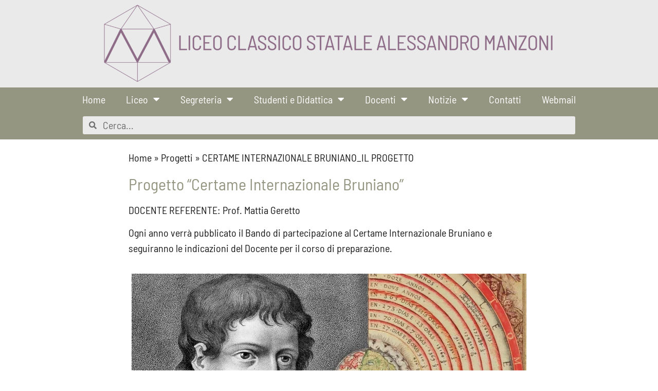

--- FILE ---
content_type: text/html; charset=UTF-8
request_url: https://liceoclassicomanzoni.edu.it/progetti/certame-internazionale-bruniano_il-progetto/
body_size: 17734
content:
<!doctype html>
<html lang="it-IT">
<head>
<meta charset="UTF-8">
<meta name="viewport" content="width=device-width, initial-scale=1">
<link rel="profile" href="https://gmpg.org/xfn/11">
<meta name='robots' content='index, follow, max-image-preview:large, max-snippet:-1, max-video-preview:-1'/>
<title>CERTAME INTERNAZIONALE BRUNIANO_IL PROGETTO &#8226; Liceo Classico Manzoni</title>
<link rel="canonical" href="https://liceoclassicomanzoni.edu.it/eventi/certame-internazionale-bruniano_il-progetto/"/>
<meta property="og:locale" content="it_IT"/>
<meta property="og:type" content="article"/>
<meta property="og:title" content="CERTAME INTERNAZIONALE BRUNIANO_IL PROGETTO &#8226; Liceo Classico Manzoni"/>
<meta property="og:description" content="Progetto “Certame Internazionale Bruniano” DOCENTE REFERENTE: Prof. Mattia Geretto Ogni anno verrà pubblicato il Bando di partecipazione al Certame Internazionale Bruniano e seguiranno le indicazioni del Docente per il corso [&hellip;]"/>
<meta property="og:url" content="https://liceoclassicomanzoni.edu.it/eventi/certame-internazionale-bruniano_il-progetto/"/>
<meta property="og:site_name" content="Liceo Classico Manzoni"/>
<meta property="article:published_time" content="2024-02-19T11:47:33+00:00"/>
<meta property="article:modified_time" content="2025-01-13T11:11:38+00:00"/>
<meta property="og:image" content="https://liceoclassicomanzoni.edu.it/wp-content/uploads/2024/02/giordano-bruno-portrait-geocentric-system-illustration-bartolomeu.webp"/>
<meta property="og:image:width" content="1200"/>
<meta property="og:image:height" content="690"/>
<meta property="og:image:type" content="image/webp"/>
<meta name="author" content="Eleonora Rossi"/>
<meta name="twitter:card" content="summary_large_image"/>
<meta name="twitter:label1" content="Scritto da"/>
<meta name="twitter:data1" content="Eleonora Rossi"/>
<meta name="twitter:label2" content="Tempo di lettura stimato"/>
<meta name="twitter:data2" content="2 minuti"/>
<script type="application/ld+json" class="yoast-schema-graph">{"@context":"https://schema.org","@graph":[{"@type":"WebPage","@id":"https://liceoclassicomanzoni.edu.it/eventi/certame-internazionale-bruniano_il-progetto/","url":"https://liceoclassicomanzoni.edu.it/eventi/certame-internazionale-bruniano_il-progetto/","name":"CERTAME INTERNAZIONALE BRUNIANO_IL PROGETTO &#8226; Liceo Classico Manzoni","isPartOf":{"@id":"https://liceoclassicomanzoni.edu.it/#website"},"primaryImageOfPage":{"@id":"https://liceoclassicomanzoni.edu.it/eventi/certame-internazionale-bruniano_il-progetto/#primaryimage"},"image":{"@id":"https://liceoclassicomanzoni.edu.it/eventi/certame-internazionale-bruniano_il-progetto/#primaryimage"},"thumbnailUrl":"https://liceoclassicomanzoni.edu.it/wp-content/uploads/2024/02/giordano-bruno-portrait-geocentric-system-illustration-bartolomeu.webp","datePublished":"2024-02-19T11:47:33+00:00","dateModified":"2025-01-13T11:11:38+00:00","author":{"@id":"https://liceoclassicomanzoni.edu.it/#/schema/person/1472dd644588a941c7713533630f35fc"},"breadcrumb":{"@id":"https://liceoclassicomanzoni.edu.it/eventi/certame-internazionale-bruniano_il-progetto/#breadcrumb"},"inLanguage":"it-IT","potentialAction":[{"@type":"ReadAction","target":["https://liceoclassicomanzoni.edu.it/eventi/certame-internazionale-bruniano_il-progetto/"]}]},{"@type":"ImageObject","inLanguage":"it-IT","@id":"https://liceoclassicomanzoni.edu.it/eventi/certame-internazionale-bruniano_il-progetto/#primaryimage","url":"https://liceoclassicomanzoni.edu.it/wp-content/uploads/2024/02/giordano-bruno-portrait-geocentric-system-illustration-bartolomeu.webp","contentUrl":"https://liceoclassicomanzoni.edu.it/wp-content/uploads/2024/02/giordano-bruno-portrait-geocentric-system-illustration-bartolomeu.webp","width":1200,"height":690},{"@type":"BreadcrumbList","@id":"https://liceoclassicomanzoni.edu.it/eventi/certame-internazionale-bruniano_il-progetto/#breadcrumb","itemListElement":[{"@type":"ListItem","position":1,"name":"Home","item":"https://liceoclassicomanzoni.edu.it/"},{"@type":"ListItem","position":2,"name":"Progetti","item":"https://liceoclassicomanzoni.edu.it/category/progetti/"},{"@type":"ListItem","position":3,"name":"CERTAME INTERNAZIONALE BRUNIANO_IL PROGETTO"}]},{"@type":"WebSite","@id":"https://liceoclassicomanzoni.edu.it/#website","url":"https://liceoclassicomanzoni.edu.it/","name":"Liceo Classico Manzoni","description":"Sito web ufficiale del Liceo classico statale Alessandro Manzoni di Milano","potentialAction":[{"@type":"SearchAction","target":{"@type":"EntryPoint","urlTemplate":"https://liceoclassicomanzoni.edu.it/?s={search_term_string}"},"query-input":{"@type":"PropertyValueSpecification","valueRequired":true,"valueName":"search_term_string"}}],"inLanguage":"it-IT"},{"@type":"Person","@id":"https://liceoclassicomanzoni.edu.it/#/schema/person/1472dd644588a941c7713533630f35fc","name":"Eleonora Rossi","image":{"@type":"ImageObject","inLanguage":"it-IT","@id":"https://liceoclassicomanzoni.edu.it/#/schema/person/image/","url":"https://secure.gravatar.com/avatar/0364f10fca7bcf79ef8e70489d2d3f8a16504a728078f2f99e9ac547fedf9edd?s=96&d=mm&r=g","contentUrl":"https://secure.gravatar.com/avatar/0364f10fca7bcf79ef8e70489d2d3f8a16504a728078f2f99e9ac547fedf9edd?s=96&d=mm&r=g","caption":"Eleonora Rossi"},"url":"https://liceoclassicomanzoni.edu.it/author/eleonora-rossi/"}]}</script>
<link rel="alternate" type="application/rss+xml" title="Liceo Classico Manzoni &raquo; Feed" href="https://liceoclassicomanzoni.edu.it/feed/"/>
<link rel="alternate" type="application/rss+xml" title="Liceo Classico Manzoni &raquo; Feed dei commenti" href="https://liceoclassicomanzoni.edu.it/comments/feed/"/>
<link rel="alternate" type="text/calendar" title="Liceo Classico Manzoni &raquo; iCal Feed" href="https://liceoclassicomanzoni.edu.it/tutti-gli-eventi/?ical=1"/>
<link rel="alternate" title="oEmbed (JSON)" type="application/json+oembed" href="https://liceoclassicomanzoni.edu.it/wp-json/oembed/1.0/embed?url=https%3A%2F%2Fliceoclassicomanzoni.edu.it%2Fprogetti%2Fcertame-internazionale-bruniano_il-progetto%2F"/>
<link rel="alternate" title="oEmbed (XML)" type="text/xml+oembed" href="https://liceoclassicomanzoni.edu.it/wp-json/oembed/1.0/embed?url=https%3A%2F%2Fliceoclassicomanzoni.edu.it%2Fprogetti%2Fcertame-internazionale-bruniano_il-progetto%2F&#038;format=xml"/>
<style id='wp-img-auto-sizes-contain-inline-css'>img:is([sizes=auto i],[sizes^="auto," i]){contain-intrinsic-size:3000px 1500px}</style>
<link rel="stylesheet" type="text/css" href="//liceoclassicomanzoni.edu.it/wp-content/cache/wpfc-minified/e5cqsuct/h61sx.css" media="all"/>
<style id='global-styles-inline-css'>:root{--wp--preset--aspect-ratio--square:1;--wp--preset--aspect-ratio--4-3:4/3;--wp--preset--aspect-ratio--3-4:3/4;--wp--preset--aspect-ratio--3-2:3/2;--wp--preset--aspect-ratio--2-3:2/3;--wp--preset--aspect-ratio--16-9:16/9;--wp--preset--aspect-ratio--9-16:9/16;--wp--preset--color--black:#000000;--wp--preset--color--cyan-bluish-gray:#abb8c3;--wp--preset--color--white:#ffffff;--wp--preset--color--pale-pink:#f78da7;--wp--preset--color--vivid-red:#cf2e2e;--wp--preset--color--luminous-vivid-orange:#ff6900;--wp--preset--color--luminous-vivid-amber:#fcb900;--wp--preset--color--light-green-cyan:#7bdcb5;--wp--preset--color--vivid-green-cyan:#00d084;--wp--preset--color--pale-cyan-blue:#8ed1fc;--wp--preset--color--vivid-cyan-blue:#0693e3;--wp--preset--color--vivid-purple:#9b51e0;--wp--preset--gradient--vivid-cyan-blue-to-vivid-purple:linear-gradient(135deg,rgb(6,147,227) 0%,rgb(155,81,224) 100%);--wp--preset--gradient--light-green-cyan-to-vivid-green-cyan:linear-gradient(135deg,rgb(122,220,180) 0%,rgb(0,208,130) 100%);--wp--preset--gradient--luminous-vivid-amber-to-luminous-vivid-orange:linear-gradient(135deg,rgb(252,185,0) 0%,rgb(255,105,0) 100%);--wp--preset--gradient--luminous-vivid-orange-to-vivid-red:linear-gradient(135deg,rgb(255,105,0) 0%,rgb(207,46,46) 100%);--wp--preset--gradient--very-light-gray-to-cyan-bluish-gray:linear-gradient(135deg,rgb(238,238,238) 0%,rgb(169,184,195) 100%);--wp--preset--gradient--cool-to-warm-spectrum:linear-gradient(135deg,rgb(74,234,220) 0%,rgb(151,120,209) 20%,rgb(207,42,186) 40%,rgb(238,44,130) 60%,rgb(251,105,98) 80%,rgb(254,248,76) 100%);--wp--preset--gradient--blush-light-purple:linear-gradient(135deg,rgb(255,206,236) 0%,rgb(152,150,240) 100%);--wp--preset--gradient--blush-bordeaux:linear-gradient(135deg,rgb(254,205,165) 0%,rgb(254,45,45) 50%,rgb(107,0,62) 100%);--wp--preset--gradient--luminous-dusk:linear-gradient(135deg,rgb(255,203,112) 0%,rgb(199,81,192) 50%,rgb(65,88,208) 100%);--wp--preset--gradient--pale-ocean:linear-gradient(135deg,rgb(255,245,203) 0%,rgb(182,227,212) 50%,rgb(51,167,181) 100%);--wp--preset--gradient--electric-grass:linear-gradient(135deg,rgb(202,248,128) 0%,rgb(113,206,126) 100%);--wp--preset--gradient--midnight:linear-gradient(135deg,rgb(2,3,129) 0%,rgb(40,116,252) 100%);--wp--preset--font-size--small:13px;--wp--preset--font-size--medium:20px;--wp--preset--font-size--large:36px;--wp--preset--font-size--x-large:42px;--wp--preset--spacing--20:0.44rem;--wp--preset--spacing--30:0.67rem;--wp--preset--spacing--40:1rem;--wp--preset--spacing--50:1.5rem;--wp--preset--spacing--60:2.25rem;--wp--preset--spacing--70:3.38rem;--wp--preset--spacing--80:5.06rem;--wp--preset--shadow--natural:6px 6px 9px rgba(0, 0, 0, 0.2);--wp--preset--shadow--deep:12px 12px 50px rgba(0, 0, 0, 0.4);--wp--preset--shadow--sharp:6px 6px 0px rgba(0, 0, 0, 0.2);--wp--preset--shadow--outlined:6px 6px 0px -3px rgb(255, 255, 255), 6px 6px rgb(0, 0, 0);--wp--preset--shadow--crisp:6px 6px 0px rgb(0, 0, 0);}:root{--wp--style--global--content-size:800px;--wp--style--global--wide-size:1200px;}:where(body){margin:0;}.wp-site-blocks > .alignleft{float:left;margin-right:2em;}.wp-site-blocks > .alignright{float:right;margin-left:2em;}.wp-site-blocks > .aligncenter{justify-content:center;margin-left:auto;margin-right:auto;}:where(.wp-site-blocks) > *{margin-block-start:24px;margin-block-end:0;}:where(.wp-site-blocks) > :first-child{margin-block-start:0;}:where(.wp-site-blocks) > :last-child{margin-block-end:0;}:root{--wp--style--block-gap:24px;}:root :where(.is-layout-flow) > :first-child{margin-block-start:0;}:root :where(.is-layout-flow) > :last-child{margin-block-end:0;}:root :where(.is-layout-flow) > *{margin-block-start:24px;margin-block-end:0;}:root :where(.is-layout-constrained) > :first-child{margin-block-start:0;}:root :where(.is-layout-constrained) > :last-child{margin-block-end:0;}:root :where(.is-layout-constrained) > *{margin-block-start:24px;margin-block-end:0;}:root :where(.is-layout-flex){gap:24px;}:root :where(.is-layout-grid){gap:24px;}.is-layout-flow > .alignleft{float:left;margin-inline-start:0;margin-inline-end:2em;}.is-layout-flow > .alignright{float:right;margin-inline-start:2em;margin-inline-end:0;}.is-layout-flow > .aligncenter{margin-left:auto !important;margin-right:auto !important;}.is-layout-constrained > .alignleft{float:left;margin-inline-start:0;margin-inline-end:2em;}.is-layout-constrained > .alignright{float:right;margin-inline-start:2em;margin-inline-end:0;}.is-layout-constrained > .aligncenter{margin-left:auto !important;margin-right:auto !important;}.is-layout-constrained > :where(:not(.alignleft):not(.alignright):not(.alignfull)){max-width:var(--wp--style--global--content-size);margin-left:auto !important;margin-right:auto !important;}.is-layout-constrained > .alignwide{max-width:var(--wp--style--global--wide-size);}body .is-layout-flex{display:flex;}.is-layout-flex{flex-wrap:wrap;align-items:center;}.is-layout-flex > :is(*, div){margin:0;}body .is-layout-grid{display:grid;}.is-layout-grid > :is(*, div){margin:0;}body{padding-top:0px;padding-right:0px;padding-bottom:0px;padding-left:0px;}a:where(:not(.wp-element-button)){text-decoration:underline;}:root :where(.wp-element-button, .wp-block-button__link){background-color:#32373c;border-width:0;color:#fff;font-family:inherit;font-size:inherit;font-style:inherit;font-weight:inherit;letter-spacing:inherit;line-height:inherit;padding-top:calc(0.667em + 2px);padding-right:calc(1.333em + 2px);padding-bottom:calc(0.667em + 2px);padding-left:calc(1.333em + 2px);text-decoration:none;text-transform:inherit;}.has-black-color{color:var(--wp--preset--color--black) !important;}.has-cyan-bluish-gray-color{color:var(--wp--preset--color--cyan-bluish-gray) !important;}.has-white-color{color:var(--wp--preset--color--white) !important;}.has-pale-pink-color{color:var(--wp--preset--color--pale-pink) !important;}.has-vivid-red-color{color:var(--wp--preset--color--vivid-red) !important;}.has-luminous-vivid-orange-color{color:var(--wp--preset--color--luminous-vivid-orange) !important;}.has-luminous-vivid-amber-color{color:var(--wp--preset--color--luminous-vivid-amber) !important;}.has-light-green-cyan-color{color:var(--wp--preset--color--light-green-cyan) !important;}.has-vivid-green-cyan-color{color:var(--wp--preset--color--vivid-green-cyan) !important;}.has-pale-cyan-blue-color{color:var(--wp--preset--color--pale-cyan-blue) !important;}.has-vivid-cyan-blue-color{color:var(--wp--preset--color--vivid-cyan-blue) !important;}.has-vivid-purple-color{color:var(--wp--preset--color--vivid-purple) !important;}.has-black-background-color{background-color:var(--wp--preset--color--black) !important;}.has-cyan-bluish-gray-background-color{background-color:var(--wp--preset--color--cyan-bluish-gray) !important;}.has-white-background-color{background-color:var(--wp--preset--color--white) !important;}.has-pale-pink-background-color{background-color:var(--wp--preset--color--pale-pink) !important;}.has-vivid-red-background-color{background-color:var(--wp--preset--color--vivid-red) !important;}.has-luminous-vivid-orange-background-color{background-color:var(--wp--preset--color--luminous-vivid-orange) !important;}.has-luminous-vivid-amber-background-color{background-color:var(--wp--preset--color--luminous-vivid-amber) !important;}.has-light-green-cyan-background-color{background-color:var(--wp--preset--color--light-green-cyan) !important;}.has-vivid-green-cyan-background-color{background-color:var(--wp--preset--color--vivid-green-cyan) !important;}.has-pale-cyan-blue-background-color{background-color:var(--wp--preset--color--pale-cyan-blue) !important;}.has-vivid-cyan-blue-background-color{background-color:var(--wp--preset--color--vivid-cyan-blue) !important;}.has-vivid-purple-background-color{background-color:var(--wp--preset--color--vivid-purple) !important;}.has-black-border-color{border-color:var(--wp--preset--color--black) !important;}.has-cyan-bluish-gray-border-color{border-color:var(--wp--preset--color--cyan-bluish-gray) !important;}.has-white-border-color{border-color:var(--wp--preset--color--white) !important;}.has-pale-pink-border-color{border-color:var(--wp--preset--color--pale-pink) !important;}.has-vivid-red-border-color{border-color:var(--wp--preset--color--vivid-red) !important;}.has-luminous-vivid-orange-border-color{border-color:var(--wp--preset--color--luminous-vivid-orange) !important;}.has-luminous-vivid-amber-border-color{border-color:var(--wp--preset--color--luminous-vivid-amber) !important;}.has-light-green-cyan-border-color{border-color:var(--wp--preset--color--light-green-cyan) !important;}.has-vivid-green-cyan-border-color{border-color:var(--wp--preset--color--vivid-green-cyan) !important;}.has-pale-cyan-blue-border-color{border-color:var(--wp--preset--color--pale-cyan-blue) !important;}.has-vivid-cyan-blue-border-color{border-color:var(--wp--preset--color--vivid-cyan-blue) !important;}.has-vivid-purple-border-color{border-color:var(--wp--preset--color--vivid-purple) !important;}.has-vivid-cyan-blue-to-vivid-purple-gradient-background{background:var(--wp--preset--gradient--vivid-cyan-blue-to-vivid-purple) !important;}.has-light-green-cyan-to-vivid-green-cyan-gradient-background{background:var(--wp--preset--gradient--light-green-cyan-to-vivid-green-cyan) !important;}.has-luminous-vivid-amber-to-luminous-vivid-orange-gradient-background{background:var(--wp--preset--gradient--luminous-vivid-amber-to-luminous-vivid-orange) !important;}.has-luminous-vivid-orange-to-vivid-red-gradient-background{background:var(--wp--preset--gradient--luminous-vivid-orange-to-vivid-red) !important;}.has-very-light-gray-to-cyan-bluish-gray-gradient-background{background:var(--wp--preset--gradient--very-light-gray-to-cyan-bluish-gray) !important;}.has-cool-to-warm-spectrum-gradient-background{background:var(--wp--preset--gradient--cool-to-warm-spectrum) !important;}.has-blush-light-purple-gradient-background{background:var(--wp--preset--gradient--blush-light-purple) !important;}.has-blush-bordeaux-gradient-background{background:var(--wp--preset--gradient--blush-bordeaux) !important;}.has-luminous-dusk-gradient-background{background:var(--wp--preset--gradient--luminous-dusk) !important;}.has-pale-ocean-gradient-background{background:var(--wp--preset--gradient--pale-ocean) !important;}.has-electric-grass-gradient-background{background:var(--wp--preset--gradient--electric-grass) !important;}.has-midnight-gradient-background{background:var(--wp--preset--gradient--midnight) !important;}.has-small-font-size{font-size:var(--wp--preset--font-size--small) !important;}.has-medium-font-size{font-size:var(--wp--preset--font-size--medium) !important;}.has-large-font-size{font-size:var(--wp--preset--font-size--large) !important;}.has-x-large-font-size{font-size:var(--wp--preset--font-size--x-large) !important;}:root :where(.wp-block-pullquote){font-size:1.5em;line-height:1.6;}</style>
<link rel="stylesheet" type="text/css" href="//liceoclassicomanzoni.edu.it/wp-content/cache/wpfc-minified/mav85i2s/h61st.css" media="all"/>
<link rel='stylesheet' id='elementor-post-5-css' href='https://liceoclassicomanzoni.edu.it/wp-content/uploads/elementor/css/post-5.css?ver=1764904970' media='all'/>
<link rel="stylesheet" type="text/css" href="//liceoclassicomanzoni.edu.it/wp-content/cache/wpfc-minified/7w33vntz/h662b.css" media="all"/>
<link rel='stylesheet' id='elementor-post-14804-css' href='https://liceoclassicomanzoni.edu.it/wp-content/uploads/elementor/css/post-14804.css?ver=1764926490' media='all'/>
<link rel='stylesheet' id='elementor-post-69-css' href='https://liceoclassicomanzoni.edu.it/wp-content/uploads/elementor/css/post-69.css?ver=1764904970' media='all'/>
<link rel='stylesheet' id='elementor-post-338-css' href='https://liceoclassicomanzoni.edu.it/wp-content/uploads/elementor/css/post-338.css?ver=1764904970' media='all'/>
<link rel='stylesheet' id='elementor-post-17215-css' href='https://liceoclassicomanzoni.edu.it/wp-content/uploads/elementor/css/post-17215.css?ver=1764904970' media='all'/>
<link rel='stylesheet' id='elementor-post-17211-css' href='https://liceoclassicomanzoni.edu.it/wp-content/uploads/elementor/css/post-17211.css?ver=1764904970' media='all'/>
<link rel="stylesheet" type="text/css" href="//liceoclassicomanzoni.edu.it/wp-content/cache/wpfc-minified/12we7pnk/h61st.css" media="all"/>
<link rel="https://api.w.org/" href="https://liceoclassicomanzoni.edu.it/wp-json/"/><link rel="alternate" title="JSON" type="application/json" href="https://liceoclassicomanzoni.edu.it/wp-json/wp/v2/posts/14804"/><link rel="EditURI" type="application/rsd+xml" title="RSD" href="https://liceoclassicomanzoni.edu.it/xmlrpc.php?rsd"/>
<meta name="generator" content="WordPress 6.9"/>
<link rel='shortlink' href='https://liceoclassicomanzoni.edu.it/?p=14804'/>
<meta name="et-api-version" content="v1"><meta name="et-api-origin" content="https://liceoclassicomanzoni.edu.it"><link rel="https://theeventscalendar.com/" href="https://liceoclassicomanzoni.edu.it/wp-json/tribe/tickets/v1/"/><meta name="tec-api-version" content="v1"><meta name="tec-api-origin" content="https://liceoclassicomanzoni.edu.it"><link rel="alternate" href="https://liceoclassicomanzoni.edu.it/wp-json/tribe/events/v1/"/><meta name="generator" content="Elementor 3.33.3; features: additional_custom_breakpoints; settings: css_print_method-external, google_font-enabled, font_display-block">
<style>.e-con.e-parent:nth-of-type(n+4):not(.e-lazyloaded):not(.e-no-lazyload),
.e-con.e-parent:nth-of-type(n+4):not(.e-lazyloaded):not(.e-no-lazyload) *{background-image:none !important;}
@media screen and (max-height: 1024px) {
.e-con.e-parent:nth-of-type(n+3):not(.e-lazyloaded):not(.e-no-lazyload),
.e-con.e-parent:nth-of-type(n+3):not(.e-lazyloaded):not(.e-no-lazyload) *{background-image:none !important;}
}
@media screen and (max-height: 640px) {
.e-con.e-parent:nth-of-type(n+2):not(.e-lazyloaded):not(.e-no-lazyload),
.e-con.e-parent:nth-of-type(n+2):not(.e-lazyloaded):not(.e-no-lazyload) *{background-image:none !important;}
}</style>
<link rel="icon" href="https://liceoclassicomanzoni.edu.it/wp-content/uploads/2022/04/favicon-02-150x150.png" sizes="32x32"/>
<link rel="icon" href="https://liceoclassicomanzoni.edu.it/wp-content/uploads/2022/04/favicon-02-300x300.png" sizes="192x192"/>
<link rel="apple-touch-icon" href="https://liceoclassicomanzoni.edu.it/wp-content/uploads/2022/04/favicon-02-300x300.png"/>
<meta name="msapplication-TileImage" content="https://liceoclassicomanzoni.edu.it/wp-content/uploads/2022/04/favicon-02-300x300.png"/>
<style id="wp-custom-css">@media only screen and (max-width: 450px) {
a.elementor-item{background-color:#5B5B4C !important;}
}
@media only screen and (max-width: 450px) {
a.elementor-sub-item{background-color:#959682 !important}
}</style>
<script data-wpfc-render="false">var Wpfcll={s:[],osl:0,scroll:false,i:function(){Wpfcll.ss();window.addEventListener('load',function(){let observer=new MutationObserver(mutationRecords=>{Wpfcll.osl=Wpfcll.s.length;Wpfcll.ss();if(Wpfcll.s.length > Wpfcll.osl){Wpfcll.ls(false);}});observer.observe(document.getElementsByTagName("html")[0],{childList:true,attributes:true,subtree:true,attributeFilter:["src"],attributeOldValue:false,characterDataOldValue:false});Wpfcll.ls(true);});window.addEventListener('scroll',function(){Wpfcll.scroll=true;Wpfcll.ls(false);});window.addEventListener('resize',function(){Wpfcll.scroll=true;Wpfcll.ls(false);});window.addEventListener('click',function(){Wpfcll.scroll=true;Wpfcll.ls(false);});},c:function(e,pageload){var w=document.documentElement.clientHeight || body.clientHeight;var n=0;if(pageload){n=0;}else{n=(w > 800) ? 800:200;n=Wpfcll.scroll ? 800:n;}var er=e.getBoundingClientRect();var t=0;var p=e.parentNode ? e.parentNode:false;if(typeof p.getBoundingClientRect=="undefined"){var pr=false;}else{var pr=p.getBoundingClientRect();}if(er.x==0 && er.y==0){for(var i=0;i < 10;i++){if(p){if(pr.x==0 && pr.y==0){if(p.parentNode){p=p.parentNode;}if(typeof p.getBoundingClientRect=="undefined"){pr=false;}else{pr=p.getBoundingClientRect();}}else{t=pr.top;break;}}};}else{t=er.top;}if(w - t+n > 0){return true;}return false;},r:function(e,pageload){var s=this;var oc,ot;try{oc=e.getAttribute("data-wpfc-original-src");ot=e.getAttribute("data-wpfc-original-srcset");originalsizes=e.getAttribute("data-wpfc-original-sizes");if(s.c(e,pageload)){if(oc || ot){if(e.tagName=="DIV" || e.tagName=="A" || e.tagName=="SPAN"){e.style.backgroundImage="url("+oc+")";e.removeAttribute("data-wpfc-original-src");e.removeAttribute("data-wpfc-original-srcset");e.removeAttribute("onload");}else{if(oc){e.setAttribute('src',oc);}if(ot){e.setAttribute('srcset',ot);}if(originalsizes){e.setAttribute('sizes',originalsizes);}if(e.getAttribute("alt") && e.getAttribute("alt")=="blank"){e.removeAttribute("alt");}e.removeAttribute("data-wpfc-original-src");e.removeAttribute("data-wpfc-original-srcset");e.removeAttribute("data-wpfc-original-sizes");e.removeAttribute("onload");if(e.tagName=="IFRAME"){var y="https://www.youtube.com/embed/";if(navigator.userAgent.match(/\sEdge?\/\d/i)){e.setAttribute('src',e.getAttribute("src").replace(/.+\/templates\/youtube\.html\#/,y));}e.onload=function(){if(typeof window.jQuery !="undefined"){if(jQuery.fn.fitVids){jQuery(e).parent().fitVids({customSelector:"iframe[src]"});}}var s=e.getAttribute("src").match(/templates\/youtube\.html\#(.+)/);if(s){try{var i=e.contentDocument || e.contentWindow;if(i.location.href=="about:blank"){e.setAttribute('src',y+s[1]);}}catch(err){e.setAttribute('src',y+s[1]);}}}}}}else{if(e.tagName=="NOSCRIPT"){if(typeof window.jQuery !="undefined"){if(jQuery(e).attr("data-type")=="wpfc"){e.removeAttribute("data-type");jQuery(e).after(jQuery(e).text());}}}}}}catch(error){console.log(error);console.log("==>",e);}},ss:function(){var i=Array.prototype.slice.call(document.getElementsByTagName("img"));var f=Array.prototype.slice.call(document.getElementsByTagName("iframe"));var d=Array.prototype.slice.call(document.getElementsByTagName("div"));var a=Array.prototype.slice.call(document.getElementsByTagName("a"));var s=Array.prototype.slice.call(document.getElementsByTagName("span"));var n=Array.prototype.slice.call(document.getElementsByTagName("noscript"));this.s=i.concat(f).concat(d).concat(a).concat(s).concat(n);},ls:function(pageload){var s=this;[].forEach.call(s.s,function(e,index){s.r(e,pageload);});}};document.addEventListener('DOMContentLoaded',function(){wpfci();});function wpfci(){Wpfcll.i();}</script>
</head>
<body class="wp-singular post-template-default single single-post postid-14804 single-format-standard wp-embed-responsive wp-theme-hello-elementor tribe-no-js tec-no-tickets-on-recurring tec-no-rsvp-on-recurring hello-elementor-default elementor-default elementor-kit-5 elementor-page elementor-page-14804 tribe-theme-hello-elementor">
<a class="skip-link screen-reader-text" href="#content">Vai al contenuto</a>
<header data-elementor-type="header" data-elementor-id="69" class="elementor elementor-69 elementor-location-header" data-elementor-post-type="elementor_library">
<section class="elementor-section elementor-top-section elementor-element elementor-element-8673f81 elementor-section-full_width elementor-section-height-default elementor-section-height-default" data-id="8673f81" data-element_type="section" data-settings="{&quot;background_background&quot;:&quot;classic&quot;}">
<div class="elementor-container elementor-column-gap-default">
<div class="elementor-column elementor-col-100 elementor-top-column elementor-element elementor-element-366282d" data-id="366282d" data-element_type="column">
<div class="elementor-widget-wrap elementor-element-populated">
<div class="elementor-element elementor-element-092f599 elementor-widget elementor-widget-image" data-id="092f599" data-element_type="widget" data-widget_type="image.default">
<div class="elementor-widget-container"> <a href="https://liceoclassicomanzoni.edu.it/"> <img width="4395" height="834" src="https://liceoclassicomanzoni.edu.it/wp-content/uploads/2024/07/Logo-sfondo-trasparente.png" class="attachment-full size-full wp-image-16891" alt="Logo Liceo Classico Manzoni" srcset="https://liceoclassicomanzoni.edu.it/wp-content/uploads/2024/07/Logo-sfondo-trasparente.png 4395w, https://liceoclassicomanzoni.edu.it/wp-content/uploads/2024/07/Logo-sfondo-trasparente-300x57.png 300w, https://liceoclassicomanzoni.edu.it/wp-content/uploads/2024/07/Logo-sfondo-trasparente-1024x194.png 1024w, https://liceoclassicomanzoni.edu.it/wp-content/uploads/2024/07/Logo-sfondo-trasparente-768x146.png 768w, https://liceoclassicomanzoni.edu.it/wp-content/uploads/2024/07/Logo-sfondo-trasparente-1536x291.png 1536w" sizes="(max-width: 4395px) 100vw, 4395px"/> </a></div></div></div></div></div></section>
<section class="elementor-section elementor-top-section elementor-element elementor-element-9cc4be5 elementor-hidden-desktop elementor-section-boxed elementor-section-height-default elementor-section-height-default" data-id="9cc4be5" data-element_type="section" data-settings="{&quot;background_background&quot;:&quot;classic&quot;}">
<div class="elementor-container elementor-column-gap-default">
<div class="elementor-column elementor-col-50 elementor-top-column elementor-element elementor-element-c785b4d" data-id="c785b4d" data-element_type="column">
<div class="elementor-widget-wrap elementor-element-populated">
<div class="elementor-element elementor-element-63cfad8 elementor-search-form--skin-minimal elementor-widget__width-initial elementor-widget elementor-widget-search-form" data-id="63cfad8" data-element_type="widget" data-settings="{&quot;skin&quot;:&quot;minimal&quot;}" data-widget_type="search-form.default">
<div class="elementor-widget-container">
<search role="search">
<form class="elementor-search-form" action="https://liceoclassicomanzoni.edu.it" method="get">
<div class="elementor-search-form__container">
<label class="elementor-screen-only" for="elementor-search-form-63cfad8">Cerca</label>
<div class="elementor-search-form__icon"> <i aria-hidden="true" class="fas fa-search"></i> <span class="elementor-screen-only">Cerca</span></div><input id="elementor-search-form-63cfad8" placeholder="Cerca..." class="elementor-search-form__input" type="search" name="s" value=""></div></form>
</search></div></div></div></div><div class="elementor-column elementor-col-50 elementor-top-column elementor-element elementor-element-d188f98" data-id="d188f98" data-element_type="column">
<div class="elementor-widget-wrap elementor-element-populated">
<div class="elementor-element elementor-element-50de477 elementor-nav-menu__align-center elementor-nav-menu--stretch elementor-nav-menu--dropdown-tablet elementor-nav-menu__text-align-aside elementor-nav-menu--toggle elementor-nav-menu--burger elementor-widget elementor-widget-nav-menu" data-id="50de477" data-element_type="widget" data-settings="{&quot;full_width&quot;:&quot;stretch&quot;,&quot;layout&quot;:&quot;horizontal&quot;,&quot;submenu_icon&quot;:{&quot;value&quot;:&quot;&lt;i class=\&quot;fas fa-caret-down\&quot; aria-hidden=\&quot;true\&quot;&gt;&lt;\/i&gt;&quot;,&quot;library&quot;:&quot;fa-solid&quot;},&quot;toggle&quot;:&quot;burger&quot;}" data-widget_type="nav-menu.default">
<div class="elementor-widget-container">
<nav aria-label="Menu" class="elementor-nav-menu--main elementor-nav-menu__container elementor-nav-menu--layout-horizontal e--pointer-underline e--animation-fade">
<ul id="menu-1-50de477" class="elementor-nav-menu"><li class="menu-item menu-item-type-post_type menu-item-object-page menu-item-home menu-item-108"><a href="https://liceoclassicomanzoni.edu.it/" class="elementor-item">Home</a></li>
<li class="menu-item menu-item-type-custom menu-item-object-custom menu-item-has-children menu-item-109"><a class="elementor-item">Liceo</a>
<ul class="sub-menu elementor-nav-menu--dropdown">
<li class="menu-item menu-item-type-post_type menu-item-object-page menu-item-110"><a href="https://liceoclassicomanzoni.edu.it/chi-siamo/" class="elementor-sub-item">Chi siamo</a></li>
<li class="menu-item menu-item-type-custom menu-item-object-custom menu-item-680"><a target="_blank" href="https://liceoclassicomanzoni.edu.it/wp-content/uploads/2025/09/Organigramma.pdf" class="elementor-sub-item">Organigramma</a></li>
<li class="menu-item menu-item-type-post_type menu-item-object-page menu-item-860"><a href="https://liceoclassicomanzoni.edu.it/ptof/" class="elementor-sub-item">PTOF e regolamenti</a></li>
<li class="menu-item menu-item-type-post_type menu-item-object-page menu-item-112"><a href="https://liceoclassicomanzoni.edu.it/piano-degli-studi/" class="elementor-sub-item">Piano degli studi</a></li>
<li class="menu-item menu-item-type-post_type menu-item-object-page menu-item-322"><a href="https://liceoclassicomanzoni.edu.it/dsa-e-bes/" class="elementor-sub-item">DSA e BES</a></li>
<li class="menu-item menu-item-type-post_type menu-item-object-page menu-item-1510"><a href="https://liceoclassicomanzoni.edu.it/bullismo-cyberbullismo/" class="elementor-sub-item">Bullismo e cyberbullismo</a></li>
<li class="menu-item menu-item-type-post_type menu-item-object-page menu-item-16563"><a href="https://liceoclassicomanzoni.edu.it/sportello-di-ascolto-psicologico/" class="elementor-sub-item">Sportello di ascolto psicologico</a></li>
<li class="menu-item menu-item-type-post_type menu-item-object-page menu-item-111"><a href="https://liceoclassicomanzoni.edu.it/fsl/" class="elementor-sub-item">FSL</a></li>
<li class="menu-item menu-item-type-post_type menu-item-object-page menu-item-3942"><a href="https://liceoclassicomanzoni.edu.it/mobilita-studenti-estero/" class="elementor-sub-item">Inglese al Manzoni</a></li>
<li class="menu-item menu-item-type-post_type menu-item-object-page menu-item-327"><a href="https://liceoclassicomanzoni.edu.it/orientamento/" class="elementor-sub-item">Orientamento</a></li>
<li class="menu-item menu-item-type-post_type menu-item-object-page menu-item-189"><a href="https://liceoclassicomanzoni.edu.it/progetti/" class="elementor-sub-item">Progetti</a></li>
<li class="menu-item menu-item-type-post_type menu-item-object-page menu-item-592"><a href="https://liceoclassicomanzoni.edu.it/potenziamenti/" class="elementor-sub-item">Potenziamenti</a></li>
<li class="menu-item menu-item-type-custom menu-item-object-custom menu-item-741"><a target="_blank" href="https://liceoclassicomanzoni.infoteca.it/ricerca/avanzata" class="elementor-sub-item">Biblioteca</a></li>
<li class="menu-item menu-item-type-post_type menu-item-object-page menu-item-421"><a href="https://liceoclassicomanzoni.edu.it/sicurezza/" class="elementor-sub-item">Sicurezza</a></li>
</ul>
</li>
<li class="menu-item menu-item-type-custom menu-item-object-custom menu-item-has-children menu-item-600"><a href="#" class="elementor-item elementor-item-anchor">Segreteria</a>
<ul class="sub-menu elementor-nav-menu--dropdown">
<li class="menu-item menu-item-type-post_type menu-item-object-page menu-item-176"><a href="https://liceoclassicomanzoni.edu.it/ufficio-relazioni-con-il-pubblico/" class="elementor-sub-item">URP</a></li>
<li class="menu-item menu-item-type-custom menu-item-object-custom menu-item-has-children menu-item-117"><a class="elementor-sub-item">Modulistica</a>
<ul class="sub-menu elementor-nav-menu--dropdown">
<li class="menu-item menu-item-type-post_type menu-item-object-page menu-item-1117"><a href="https://liceoclassicomanzoni.edu.it/modulistica/modulistica-studenti/" class="elementor-sub-item">Studenti</a></li>
<li class="menu-item menu-item-type-post_type menu-item-object-page menu-item-1119"><a href="https://liceoclassicomanzoni.edu.it/modulistica/modulistica-docenti/" class="elementor-sub-item">Docenti</a></li>
<li class="menu-item menu-item-type-post_type menu-item-object-page menu-item-1118"><a href="https://liceoclassicomanzoni.edu.it/modulistica/modulistica-personale-ata/" class="elementor-sub-item">Personale ATA</a></li>
</ul>
</li>
<li class="menu-item menu-item-type-post_type menu-item-object-page menu-item-175"><a href="https://liceoclassicomanzoni.edu.it/iscrizioni/" class="elementor-sub-item">Iscrizioni</a></li>
<li class="menu-item menu-item-type-post_type menu-item-object-page menu-item-323"><a href="https://liceoclassicomanzoni.edu.it/info-pagamenti/" class="elementor-sub-item">Info pagamenti</a></li>
<li class="menu-item menu-item-type-post_type menu-item-object-page menu-item-5030"><a href="https://liceoclassicomanzoni.edu.it/mad-reclutamento/" class="elementor-sub-item">Graduatorie</a></li>
<li class="menu-item menu-item-type-custom menu-item-object-custom menu-item-15586"><a href="#popupamministrazionetrasparente" class="elementor-sub-item elementor-item-anchor">Amministrazione Trasparente</a></li>
</ul>
</li>
<li class="menu-item menu-item-type-custom menu-item-object-custom menu-item-has-children menu-item-271"><a href="#" class="elementor-item elementor-item-anchor">Studenti e Didattica</a>
<ul class="sub-menu elementor-nav-menu--dropdown">
<li class="menu-item menu-item-type-custom menu-item-object-custom menu-item-277"><a target="_blank" href="https://registrofamiglie.axioscloud.it/Pages/SD/SD_Login.aspx?Customer_ID=80120330156" class="elementor-sub-item">Registro elettronico</a></li>
<li class="menu-item menu-item-type-custom menu-item-object-custom menu-item-2627"><a target="_blank" href="https://liceoclassicomanzoni.edu.it/wp-content/uploads/2025/08/Calendario-A.S.-2025.26.pdf" class="elementor-sub-item">Calendario lezioni</a></li>
<li class="menu-item menu-item-type-custom menu-item-object-custom menu-item-1154"><a target="_blank" href="https://liceomanzonimi.sharepoint.com/:f:/s/AreaStudenti/Esym4yhuK-VMiPyliI9xxOcBKdjd1ngucOCO0YfxGsQFzw?e=KM2Hg1" class="elementor-sub-item">Orario lezioni</a></li>
<li class="menu-item menu-item-type-post_type menu-item-object-page menu-item-328"><a href="https://liceoclassicomanzoni.edu.it/assenze-permessi/" class="elementor-sub-item">Assenze/permessi</a></li>
<li class="menu-item menu-item-type-custom menu-item-object-custom menu-item-3237"><a href="https://liceoclassicomanzoni.edu.it/libri-di-testo/" class="elementor-sub-item">Libri di testo</a></li>
<li class="menu-item menu-item-type-post_type menu-item-object-page menu-item-325"><a href="https://liceoclassicomanzoni.edu.it/tutoraggio-e-recupero/" class="elementor-sub-item">Tutoraggio e recupero</a></li>
<li class="menu-item menu-item-type-post_type menu-item-object-page menu-item-871"><a href="https://liceoclassicomanzoni.edu.it/giornalino/" class="elementor-sub-item">Giornalino</a></li>
<li class="menu-item menu-item-type-custom menu-item-object-custom menu-item-872"><a href="https://liceoclassicomanzoni.edu.it/ptof/#statuto" class="elementor-sub-item elementor-item-anchor">Statuto studenti</a></li>
<li class="menu-item menu-item-type-post_type menu-item-object-page menu-item-17724"><a href="https://liceoclassicomanzoni.edu.it/unica/" class="elementor-sub-item">UNICA</a></li>
<li class="menu-item menu-item-type-post_type menu-item-object-page menu-item-22252"><a href="https://liceoclassicomanzoni.edu.it/studenti-a-teatro/" class="elementor-sub-item">Studenti a teatro</a></li>
</ul>
</li>
<li class="menu-item menu-item-type-custom menu-item-object-custom menu-item-has-children menu-item-422"><a href="#" class="elementor-item elementor-item-anchor">Docenti</a>
<ul class="sub-menu elementor-nav-menu--dropdown">
<li class="menu-item menu-item-type-custom menu-item-object-custom menu-item-423"><a target="_blank" href="https://registro.axioscloud.it/Pages/SD/SD_Login.aspx?Customer_ID=80120330156" class="elementor-sub-item">Registro elettronico</a></li>
<li class="menu-item menu-item-type-custom menu-item-object-custom menu-item-424"><a target="_blank" class="elementor-sub-item">Assegnazione classi</a></li>
<li class="menu-item menu-item-type-custom menu-item-object-custom menu-item-808"><a target="_blank" href="https://liceomanzonimi.sharepoint.com/:f:/s/AreaDocenti/Embc7m8DTY9OiBy_PmOOidYB9U9ZuWmz0Io9SFE-osyYgQ?e=Y00yrr" class="elementor-sub-item">Incarichi ed elenchi coordinatori</a></li>
<li class="menu-item menu-item-type-custom menu-item-object-custom menu-item-805"><a target="_blank" href="https://liceomanzonimi.sharepoint.com/:f:/s/AreaDocenti/EriWydF7dhhKntAvgDIU698Bw_hN6HJYCBmCKoWve7-bFg?e=82DMYE" class="elementor-sub-item">Orario lezioni</a></li>
<li class="menu-item menu-item-type-custom menu-item-object-custom menu-item-806"><a target="_blank" href="https://liceomanzonimi.sharepoint.com/:f:/s/AreaDocenti/EoDMIwVk7a1EqXE3H9d8oj8BKW3L-G9yQ7K12mQjQV2hrw?e=YcvEYG" class="elementor-sub-item">Planning</a></li>
<li class="menu-item menu-item-type-custom menu-item-object-custom menu-item-807"><a target="_blank" href="https://liceomanzonimi.sharepoint.com/:f:/s/AreaDocenti/Eup1k2H5sf5JrBuwLYVhZSkByTha0VZTuG1E_xtF3KJOKw?e=8wF6MB" class="elementor-sub-item">Registro supplenze docenti</a></li>
<li class="menu-item menu-item-type-post_type menu-item-object-page menu-item-21769"><a href="https://liceoclassicomanzoni.edu.it/formazione-e-aggiornamento/" class="elementor-sub-item">Formazione e aggiornamento</a></li>
</ul>
</li>
<li class="menu-item menu-item-type-custom menu-item-object-custom menu-item-has-children menu-item-193"><a class="elementor-item">Notizie</a>
<ul class="sub-menu elementor-nav-menu--dropdown">
<li class="menu-item menu-item-type-post_type menu-item-object-page menu-item-218"><a href="https://liceoclassicomanzoni.edu.it/circolari/" class="elementor-sub-item">Circolari</a></li>
<li class="menu-item menu-item-type-post_type menu-item-object-page menu-item-188"><a href="https://liceoclassicomanzoni.edu.it/eventi/" class="elementor-sub-item">Eventi</a></li>
<li class="menu-item menu-item-type-post_type menu-item-object-page menu-item-7689"><a href="https://liceoclassicomanzoni.edu.it/comunicazioni-sindacali/" class="elementor-sub-item">Comunicazioni sindacali</a></li>
<li class="menu-item menu-item-type-custom menu-item-object-custom menu-item-6396"><a href="https://www.liceoclassicomanzoni.edu.it/old/comunicazioni-liceo-manzoni/albo-online-liceo-manzoni/delibere-liceo-manzoni/" class="elementor-sub-item">Delibere</a></li>
<li class="menu-item menu-item-type-post_type menu-item-object-page menu-item-601"><a href="https://liceoclassicomanzoni.edu.it/newsletter/" class="elementor-sub-item">Newsletter</a></li>
<li class="menu-item menu-item-type-post_type menu-item-object-page menu-item-12117"><a href="https://liceoclassicomanzoni.edu.it/rassegna-stampa-23-24/" class="elementor-sub-item">Rassegna Stampa 23/24</a></li>
</ul>
</li>
<li class="menu-item menu-item-type-custom menu-item-object-custom menu-item-3348"><a href="https://liceoclassicomanzoni.edu.it/ufficio-relazioni-con-il-pubblico/#contattidisegreteria" class="elementor-item elementor-item-anchor">Contatti</a></li>
<li class="menu-item menu-item-type-custom menu-item-object-custom menu-item-270"><a target="_blank" href="https://webmail.liceomanzoni.net/" class="elementor-item">Webmail</a></li>
</ul>			</nav>
<div class="elementor-menu-toggle" role="button" tabindex="0" aria-label="Menu di commutazione" aria-expanded="false"> <i aria-hidden="true" role="presentation" class="elementor-menu-toggle__icon--open eicon-menu-bar"></i><i aria-hidden="true" role="presentation" class="elementor-menu-toggle__icon--close eicon-close"></i></div><nav class="elementor-nav-menu--dropdown elementor-nav-menu__container" aria-hidden="true">
<ul id="menu-2-50de477" class="elementor-nav-menu"><li class="menu-item menu-item-type-post_type menu-item-object-page menu-item-home menu-item-108"><a href="https://liceoclassicomanzoni.edu.it/" class="elementor-item" tabindex="-1">Home</a></li>
<li class="menu-item menu-item-type-custom menu-item-object-custom menu-item-has-children menu-item-109"><a class="elementor-item" tabindex="-1">Liceo</a>
<ul class="sub-menu elementor-nav-menu--dropdown">
<li class="menu-item menu-item-type-post_type menu-item-object-page menu-item-110"><a href="https://liceoclassicomanzoni.edu.it/chi-siamo/" class="elementor-sub-item" tabindex="-1">Chi siamo</a></li>
<li class="menu-item menu-item-type-custom menu-item-object-custom menu-item-680"><a target="_blank" href="https://liceoclassicomanzoni.edu.it/wp-content/uploads/2025/09/Organigramma.pdf" class="elementor-sub-item" tabindex="-1">Organigramma</a></li>
<li class="menu-item menu-item-type-post_type menu-item-object-page menu-item-860"><a href="https://liceoclassicomanzoni.edu.it/ptof/" class="elementor-sub-item" tabindex="-1">PTOF e regolamenti</a></li>
<li class="menu-item menu-item-type-post_type menu-item-object-page menu-item-112"><a href="https://liceoclassicomanzoni.edu.it/piano-degli-studi/" class="elementor-sub-item" tabindex="-1">Piano degli studi</a></li>
<li class="menu-item menu-item-type-post_type menu-item-object-page menu-item-322"><a href="https://liceoclassicomanzoni.edu.it/dsa-e-bes/" class="elementor-sub-item" tabindex="-1">DSA e BES</a></li>
<li class="menu-item menu-item-type-post_type menu-item-object-page menu-item-1510"><a href="https://liceoclassicomanzoni.edu.it/bullismo-cyberbullismo/" class="elementor-sub-item" tabindex="-1">Bullismo e cyberbullismo</a></li>
<li class="menu-item menu-item-type-post_type menu-item-object-page menu-item-16563"><a href="https://liceoclassicomanzoni.edu.it/sportello-di-ascolto-psicologico/" class="elementor-sub-item" tabindex="-1">Sportello di ascolto psicologico</a></li>
<li class="menu-item menu-item-type-post_type menu-item-object-page menu-item-111"><a href="https://liceoclassicomanzoni.edu.it/fsl/" class="elementor-sub-item" tabindex="-1">FSL</a></li>
<li class="menu-item menu-item-type-post_type menu-item-object-page menu-item-3942"><a href="https://liceoclassicomanzoni.edu.it/mobilita-studenti-estero/" class="elementor-sub-item" tabindex="-1">Inglese al Manzoni</a></li>
<li class="menu-item menu-item-type-post_type menu-item-object-page menu-item-327"><a href="https://liceoclassicomanzoni.edu.it/orientamento/" class="elementor-sub-item" tabindex="-1">Orientamento</a></li>
<li class="menu-item menu-item-type-post_type menu-item-object-page menu-item-189"><a href="https://liceoclassicomanzoni.edu.it/progetti/" class="elementor-sub-item" tabindex="-1">Progetti</a></li>
<li class="menu-item menu-item-type-post_type menu-item-object-page menu-item-592"><a href="https://liceoclassicomanzoni.edu.it/potenziamenti/" class="elementor-sub-item" tabindex="-1">Potenziamenti</a></li>
<li class="menu-item menu-item-type-custom menu-item-object-custom menu-item-741"><a target="_blank" href="https://liceoclassicomanzoni.infoteca.it/ricerca/avanzata" class="elementor-sub-item" tabindex="-1">Biblioteca</a></li>
<li class="menu-item menu-item-type-post_type menu-item-object-page menu-item-421"><a href="https://liceoclassicomanzoni.edu.it/sicurezza/" class="elementor-sub-item" tabindex="-1">Sicurezza</a></li>
</ul>
</li>
<li class="menu-item menu-item-type-custom menu-item-object-custom menu-item-has-children menu-item-600"><a href="#" class="elementor-item elementor-item-anchor" tabindex="-1">Segreteria</a>
<ul class="sub-menu elementor-nav-menu--dropdown">
<li class="menu-item menu-item-type-post_type menu-item-object-page menu-item-176"><a href="https://liceoclassicomanzoni.edu.it/ufficio-relazioni-con-il-pubblico/" class="elementor-sub-item" tabindex="-1">URP</a></li>
<li class="menu-item menu-item-type-custom menu-item-object-custom menu-item-has-children menu-item-117"><a class="elementor-sub-item" tabindex="-1">Modulistica</a>
<ul class="sub-menu elementor-nav-menu--dropdown">
<li class="menu-item menu-item-type-post_type menu-item-object-page menu-item-1117"><a href="https://liceoclassicomanzoni.edu.it/modulistica/modulistica-studenti/" class="elementor-sub-item" tabindex="-1">Studenti</a></li>
<li class="menu-item menu-item-type-post_type menu-item-object-page menu-item-1119"><a href="https://liceoclassicomanzoni.edu.it/modulistica/modulistica-docenti/" class="elementor-sub-item" tabindex="-1">Docenti</a></li>
<li class="menu-item menu-item-type-post_type menu-item-object-page menu-item-1118"><a href="https://liceoclassicomanzoni.edu.it/modulistica/modulistica-personale-ata/" class="elementor-sub-item" tabindex="-1">Personale ATA</a></li>
</ul>
</li>
<li class="menu-item menu-item-type-post_type menu-item-object-page menu-item-175"><a href="https://liceoclassicomanzoni.edu.it/iscrizioni/" class="elementor-sub-item" tabindex="-1">Iscrizioni</a></li>
<li class="menu-item menu-item-type-post_type menu-item-object-page menu-item-323"><a href="https://liceoclassicomanzoni.edu.it/info-pagamenti/" class="elementor-sub-item" tabindex="-1">Info pagamenti</a></li>
<li class="menu-item menu-item-type-post_type menu-item-object-page menu-item-5030"><a href="https://liceoclassicomanzoni.edu.it/mad-reclutamento/" class="elementor-sub-item" tabindex="-1">Graduatorie</a></li>
<li class="menu-item menu-item-type-custom menu-item-object-custom menu-item-15586"><a href="#popupamministrazionetrasparente" class="elementor-sub-item elementor-item-anchor" tabindex="-1">Amministrazione Trasparente</a></li>
</ul>
</li>
<li class="menu-item menu-item-type-custom menu-item-object-custom menu-item-has-children menu-item-271"><a href="#" class="elementor-item elementor-item-anchor" tabindex="-1">Studenti e Didattica</a>
<ul class="sub-menu elementor-nav-menu--dropdown">
<li class="menu-item menu-item-type-custom menu-item-object-custom menu-item-277"><a target="_blank" href="https://registrofamiglie.axioscloud.it/Pages/SD/SD_Login.aspx?Customer_ID=80120330156" class="elementor-sub-item" tabindex="-1">Registro elettronico</a></li>
<li class="menu-item menu-item-type-custom menu-item-object-custom menu-item-2627"><a target="_blank" href="https://liceoclassicomanzoni.edu.it/wp-content/uploads/2025/08/Calendario-A.S.-2025.26.pdf" class="elementor-sub-item" tabindex="-1">Calendario lezioni</a></li>
<li class="menu-item menu-item-type-custom menu-item-object-custom menu-item-1154"><a target="_blank" href="https://liceomanzonimi.sharepoint.com/:f:/s/AreaStudenti/Esym4yhuK-VMiPyliI9xxOcBKdjd1ngucOCO0YfxGsQFzw?e=KM2Hg1" class="elementor-sub-item" tabindex="-1">Orario lezioni</a></li>
<li class="menu-item menu-item-type-post_type menu-item-object-page menu-item-328"><a href="https://liceoclassicomanzoni.edu.it/assenze-permessi/" class="elementor-sub-item" tabindex="-1">Assenze/permessi</a></li>
<li class="menu-item menu-item-type-custom menu-item-object-custom menu-item-3237"><a href="https://liceoclassicomanzoni.edu.it/libri-di-testo/" class="elementor-sub-item" tabindex="-1">Libri di testo</a></li>
<li class="menu-item menu-item-type-post_type menu-item-object-page menu-item-325"><a href="https://liceoclassicomanzoni.edu.it/tutoraggio-e-recupero/" class="elementor-sub-item" tabindex="-1">Tutoraggio e recupero</a></li>
<li class="menu-item menu-item-type-post_type menu-item-object-page menu-item-871"><a href="https://liceoclassicomanzoni.edu.it/giornalino/" class="elementor-sub-item" tabindex="-1">Giornalino</a></li>
<li class="menu-item menu-item-type-custom menu-item-object-custom menu-item-872"><a href="https://liceoclassicomanzoni.edu.it/ptof/#statuto" class="elementor-sub-item elementor-item-anchor" tabindex="-1">Statuto studenti</a></li>
<li class="menu-item menu-item-type-post_type menu-item-object-page menu-item-17724"><a href="https://liceoclassicomanzoni.edu.it/unica/" class="elementor-sub-item" tabindex="-1">UNICA</a></li>
<li class="menu-item menu-item-type-post_type menu-item-object-page menu-item-22252"><a href="https://liceoclassicomanzoni.edu.it/studenti-a-teatro/" class="elementor-sub-item" tabindex="-1">Studenti a teatro</a></li>
</ul>
</li>
<li class="menu-item menu-item-type-custom menu-item-object-custom menu-item-has-children menu-item-422"><a href="#" class="elementor-item elementor-item-anchor" tabindex="-1">Docenti</a>
<ul class="sub-menu elementor-nav-menu--dropdown">
<li class="menu-item menu-item-type-custom menu-item-object-custom menu-item-423"><a target="_blank" href="https://registro.axioscloud.it/Pages/SD/SD_Login.aspx?Customer_ID=80120330156" class="elementor-sub-item" tabindex="-1">Registro elettronico</a></li>
<li class="menu-item menu-item-type-custom menu-item-object-custom menu-item-424"><a target="_blank" class="elementor-sub-item" tabindex="-1">Assegnazione classi</a></li>
<li class="menu-item menu-item-type-custom menu-item-object-custom menu-item-808"><a target="_blank" href="https://liceomanzonimi.sharepoint.com/:f:/s/AreaDocenti/Embc7m8DTY9OiBy_PmOOidYB9U9ZuWmz0Io9SFE-osyYgQ?e=Y00yrr" class="elementor-sub-item" tabindex="-1">Incarichi ed elenchi coordinatori</a></li>
<li class="menu-item menu-item-type-custom menu-item-object-custom menu-item-805"><a target="_blank" href="https://liceomanzonimi.sharepoint.com/:f:/s/AreaDocenti/EriWydF7dhhKntAvgDIU698Bw_hN6HJYCBmCKoWve7-bFg?e=82DMYE" class="elementor-sub-item" tabindex="-1">Orario lezioni</a></li>
<li class="menu-item menu-item-type-custom menu-item-object-custom menu-item-806"><a target="_blank" href="https://liceomanzonimi.sharepoint.com/:f:/s/AreaDocenti/EoDMIwVk7a1EqXE3H9d8oj8BKW3L-G9yQ7K12mQjQV2hrw?e=YcvEYG" class="elementor-sub-item" tabindex="-1">Planning</a></li>
<li class="menu-item menu-item-type-custom menu-item-object-custom menu-item-807"><a target="_blank" href="https://liceomanzonimi.sharepoint.com/:f:/s/AreaDocenti/Eup1k2H5sf5JrBuwLYVhZSkByTha0VZTuG1E_xtF3KJOKw?e=8wF6MB" class="elementor-sub-item" tabindex="-1">Registro supplenze docenti</a></li>
<li class="menu-item menu-item-type-post_type menu-item-object-page menu-item-21769"><a href="https://liceoclassicomanzoni.edu.it/formazione-e-aggiornamento/" class="elementor-sub-item" tabindex="-1">Formazione e aggiornamento</a></li>
</ul>
</li>
<li class="menu-item menu-item-type-custom menu-item-object-custom menu-item-has-children menu-item-193"><a class="elementor-item" tabindex="-1">Notizie</a>
<ul class="sub-menu elementor-nav-menu--dropdown">
<li class="menu-item menu-item-type-post_type menu-item-object-page menu-item-218"><a href="https://liceoclassicomanzoni.edu.it/circolari/" class="elementor-sub-item" tabindex="-1">Circolari</a></li>
<li class="menu-item menu-item-type-post_type menu-item-object-page menu-item-188"><a href="https://liceoclassicomanzoni.edu.it/eventi/" class="elementor-sub-item" tabindex="-1">Eventi</a></li>
<li class="menu-item menu-item-type-post_type menu-item-object-page menu-item-7689"><a href="https://liceoclassicomanzoni.edu.it/comunicazioni-sindacali/" class="elementor-sub-item" tabindex="-1">Comunicazioni sindacali</a></li>
<li class="menu-item menu-item-type-custom menu-item-object-custom menu-item-6396"><a href="https://www.liceoclassicomanzoni.edu.it/old/comunicazioni-liceo-manzoni/albo-online-liceo-manzoni/delibere-liceo-manzoni/" class="elementor-sub-item" tabindex="-1">Delibere</a></li>
<li class="menu-item menu-item-type-post_type menu-item-object-page menu-item-601"><a href="https://liceoclassicomanzoni.edu.it/newsletter/" class="elementor-sub-item" tabindex="-1">Newsletter</a></li>
<li class="menu-item menu-item-type-post_type menu-item-object-page menu-item-12117"><a href="https://liceoclassicomanzoni.edu.it/rassegna-stampa-23-24/" class="elementor-sub-item" tabindex="-1">Rassegna Stampa 23/24</a></li>
</ul>
</li>
<li class="menu-item menu-item-type-custom menu-item-object-custom menu-item-3348"><a href="https://liceoclassicomanzoni.edu.it/ufficio-relazioni-con-il-pubblico/#contattidisegreteria" class="elementor-item elementor-item-anchor" tabindex="-1">Contatti</a></li>
<li class="menu-item menu-item-type-custom menu-item-object-custom menu-item-270"><a target="_blank" href="https://webmail.liceomanzoni.net/" class="elementor-item" tabindex="-1">Webmail</a></li>
</ul>			</nav></div></div></div></div></div></section>
<section class="elementor-section elementor-top-section elementor-element elementor-element-53b6c28 elementor-hidden-tablet elementor-hidden-mobile elementor-section-boxed elementor-section-height-default elementor-section-height-default" data-id="53b6c28" data-element_type="section" data-settings="{&quot;background_background&quot;:&quot;classic&quot;}">
<div class="elementor-container elementor-column-gap-default">
<div class="elementor-column elementor-col-100 elementor-top-column elementor-element elementor-element-61050af" data-id="61050af" data-element_type="column">
<div class="elementor-widget-wrap elementor-element-populated">
<div class="elementor-element elementor-element-a266b9e elementor-nav-menu__text-align-center elementor-nav-menu__align-center elementor-nav-menu--stretch elementor-nav-menu--dropdown-tablet elementor-nav-menu--toggle elementor-nav-menu--burger elementor-widget elementor-widget-nav-menu" data-id="a266b9e" data-element_type="widget" data-settings="{&quot;full_width&quot;:&quot;stretch&quot;,&quot;layout&quot;:&quot;horizontal&quot;,&quot;submenu_icon&quot;:{&quot;value&quot;:&quot;&lt;i class=\&quot;fas fa-caret-down\&quot; aria-hidden=\&quot;true\&quot;&gt;&lt;\/i&gt;&quot;,&quot;library&quot;:&quot;fa-solid&quot;},&quot;toggle&quot;:&quot;burger&quot;}" data-widget_type="nav-menu.default">
<div class="elementor-widget-container">
<nav aria-label="Menu" class="elementor-nav-menu--main elementor-nav-menu__container elementor-nav-menu--layout-horizontal e--pointer-underline e--animation-fade">
<ul id="menu-1-a266b9e" class="elementor-nav-menu"><li class="menu-item menu-item-type-post_type menu-item-object-page menu-item-home menu-item-108"><a href="https://liceoclassicomanzoni.edu.it/" class="elementor-item">Home</a></li>
<li class="menu-item menu-item-type-custom menu-item-object-custom menu-item-has-children menu-item-109"><a class="elementor-item">Liceo</a>
<ul class="sub-menu elementor-nav-menu--dropdown">
<li class="menu-item menu-item-type-post_type menu-item-object-page menu-item-110"><a href="https://liceoclassicomanzoni.edu.it/chi-siamo/" class="elementor-sub-item">Chi siamo</a></li>
<li class="menu-item menu-item-type-custom menu-item-object-custom menu-item-680"><a target="_blank" href="https://liceoclassicomanzoni.edu.it/wp-content/uploads/2025/09/Organigramma.pdf" class="elementor-sub-item">Organigramma</a></li>
<li class="menu-item menu-item-type-post_type menu-item-object-page menu-item-860"><a href="https://liceoclassicomanzoni.edu.it/ptof/" class="elementor-sub-item">PTOF e regolamenti</a></li>
<li class="menu-item menu-item-type-post_type menu-item-object-page menu-item-112"><a href="https://liceoclassicomanzoni.edu.it/piano-degli-studi/" class="elementor-sub-item">Piano degli studi</a></li>
<li class="menu-item menu-item-type-post_type menu-item-object-page menu-item-322"><a href="https://liceoclassicomanzoni.edu.it/dsa-e-bes/" class="elementor-sub-item">DSA e BES</a></li>
<li class="menu-item menu-item-type-post_type menu-item-object-page menu-item-1510"><a href="https://liceoclassicomanzoni.edu.it/bullismo-cyberbullismo/" class="elementor-sub-item">Bullismo e cyberbullismo</a></li>
<li class="menu-item menu-item-type-post_type menu-item-object-page menu-item-16563"><a href="https://liceoclassicomanzoni.edu.it/sportello-di-ascolto-psicologico/" class="elementor-sub-item">Sportello di ascolto psicologico</a></li>
<li class="menu-item menu-item-type-post_type menu-item-object-page menu-item-111"><a href="https://liceoclassicomanzoni.edu.it/fsl/" class="elementor-sub-item">FSL</a></li>
<li class="menu-item menu-item-type-post_type menu-item-object-page menu-item-3942"><a href="https://liceoclassicomanzoni.edu.it/mobilita-studenti-estero/" class="elementor-sub-item">Inglese al Manzoni</a></li>
<li class="menu-item menu-item-type-post_type menu-item-object-page menu-item-327"><a href="https://liceoclassicomanzoni.edu.it/orientamento/" class="elementor-sub-item">Orientamento</a></li>
<li class="menu-item menu-item-type-post_type menu-item-object-page menu-item-189"><a href="https://liceoclassicomanzoni.edu.it/progetti/" class="elementor-sub-item">Progetti</a></li>
<li class="menu-item menu-item-type-post_type menu-item-object-page menu-item-592"><a href="https://liceoclassicomanzoni.edu.it/potenziamenti/" class="elementor-sub-item">Potenziamenti</a></li>
<li class="menu-item menu-item-type-custom menu-item-object-custom menu-item-741"><a target="_blank" href="https://liceoclassicomanzoni.infoteca.it/ricerca/avanzata" class="elementor-sub-item">Biblioteca</a></li>
<li class="menu-item menu-item-type-post_type menu-item-object-page menu-item-421"><a href="https://liceoclassicomanzoni.edu.it/sicurezza/" class="elementor-sub-item">Sicurezza</a></li>
</ul>
</li>
<li class="menu-item menu-item-type-custom menu-item-object-custom menu-item-has-children menu-item-600"><a href="#" class="elementor-item elementor-item-anchor">Segreteria</a>
<ul class="sub-menu elementor-nav-menu--dropdown">
<li class="menu-item menu-item-type-post_type menu-item-object-page menu-item-176"><a href="https://liceoclassicomanzoni.edu.it/ufficio-relazioni-con-il-pubblico/" class="elementor-sub-item">URP</a></li>
<li class="menu-item menu-item-type-custom menu-item-object-custom menu-item-has-children menu-item-117"><a class="elementor-sub-item">Modulistica</a>
<ul class="sub-menu elementor-nav-menu--dropdown">
<li class="menu-item menu-item-type-post_type menu-item-object-page menu-item-1117"><a href="https://liceoclassicomanzoni.edu.it/modulistica/modulistica-studenti/" class="elementor-sub-item">Studenti</a></li>
<li class="menu-item menu-item-type-post_type menu-item-object-page menu-item-1119"><a href="https://liceoclassicomanzoni.edu.it/modulistica/modulistica-docenti/" class="elementor-sub-item">Docenti</a></li>
<li class="menu-item menu-item-type-post_type menu-item-object-page menu-item-1118"><a href="https://liceoclassicomanzoni.edu.it/modulistica/modulistica-personale-ata/" class="elementor-sub-item">Personale ATA</a></li>
</ul>
</li>
<li class="menu-item menu-item-type-post_type menu-item-object-page menu-item-175"><a href="https://liceoclassicomanzoni.edu.it/iscrizioni/" class="elementor-sub-item">Iscrizioni</a></li>
<li class="menu-item menu-item-type-post_type menu-item-object-page menu-item-323"><a href="https://liceoclassicomanzoni.edu.it/info-pagamenti/" class="elementor-sub-item">Info pagamenti</a></li>
<li class="menu-item menu-item-type-post_type menu-item-object-page menu-item-5030"><a href="https://liceoclassicomanzoni.edu.it/mad-reclutamento/" class="elementor-sub-item">Graduatorie</a></li>
<li class="menu-item menu-item-type-custom menu-item-object-custom menu-item-15586"><a href="#popupamministrazionetrasparente" class="elementor-sub-item elementor-item-anchor">Amministrazione Trasparente</a></li>
</ul>
</li>
<li class="menu-item menu-item-type-custom menu-item-object-custom menu-item-has-children menu-item-271"><a href="#" class="elementor-item elementor-item-anchor">Studenti e Didattica</a>
<ul class="sub-menu elementor-nav-menu--dropdown">
<li class="menu-item menu-item-type-custom menu-item-object-custom menu-item-277"><a target="_blank" href="https://registrofamiglie.axioscloud.it/Pages/SD/SD_Login.aspx?Customer_ID=80120330156" class="elementor-sub-item">Registro elettronico</a></li>
<li class="menu-item menu-item-type-custom menu-item-object-custom menu-item-2627"><a target="_blank" href="https://liceoclassicomanzoni.edu.it/wp-content/uploads/2025/08/Calendario-A.S.-2025.26.pdf" class="elementor-sub-item">Calendario lezioni</a></li>
<li class="menu-item menu-item-type-custom menu-item-object-custom menu-item-1154"><a target="_blank" href="https://liceomanzonimi.sharepoint.com/:f:/s/AreaStudenti/Esym4yhuK-VMiPyliI9xxOcBKdjd1ngucOCO0YfxGsQFzw?e=KM2Hg1" class="elementor-sub-item">Orario lezioni</a></li>
<li class="menu-item menu-item-type-post_type menu-item-object-page menu-item-328"><a href="https://liceoclassicomanzoni.edu.it/assenze-permessi/" class="elementor-sub-item">Assenze/permessi</a></li>
<li class="menu-item menu-item-type-custom menu-item-object-custom menu-item-3237"><a href="https://liceoclassicomanzoni.edu.it/libri-di-testo/" class="elementor-sub-item">Libri di testo</a></li>
<li class="menu-item menu-item-type-post_type menu-item-object-page menu-item-325"><a href="https://liceoclassicomanzoni.edu.it/tutoraggio-e-recupero/" class="elementor-sub-item">Tutoraggio e recupero</a></li>
<li class="menu-item menu-item-type-post_type menu-item-object-page menu-item-871"><a href="https://liceoclassicomanzoni.edu.it/giornalino/" class="elementor-sub-item">Giornalino</a></li>
<li class="menu-item menu-item-type-custom menu-item-object-custom menu-item-872"><a href="https://liceoclassicomanzoni.edu.it/ptof/#statuto" class="elementor-sub-item elementor-item-anchor">Statuto studenti</a></li>
<li class="menu-item menu-item-type-post_type menu-item-object-page menu-item-17724"><a href="https://liceoclassicomanzoni.edu.it/unica/" class="elementor-sub-item">UNICA</a></li>
<li class="menu-item menu-item-type-post_type menu-item-object-page menu-item-22252"><a href="https://liceoclassicomanzoni.edu.it/studenti-a-teatro/" class="elementor-sub-item">Studenti a teatro</a></li>
</ul>
</li>
<li class="menu-item menu-item-type-custom menu-item-object-custom menu-item-has-children menu-item-422"><a href="#" class="elementor-item elementor-item-anchor">Docenti</a>
<ul class="sub-menu elementor-nav-menu--dropdown">
<li class="menu-item menu-item-type-custom menu-item-object-custom menu-item-423"><a target="_blank" href="https://registro.axioscloud.it/Pages/SD/SD_Login.aspx?Customer_ID=80120330156" class="elementor-sub-item">Registro elettronico</a></li>
<li class="menu-item menu-item-type-custom menu-item-object-custom menu-item-424"><a target="_blank" class="elementor-sub-item">Assegnazione classi</a></li>
<li class="menu-item menu-item-type-custom menu-item-object-custom menu-item-808"><a target="_blank" href="https://liceomanzonimi.sharepoint.com/:f:/s/AreaDocenti/Embc7m8DTY9OiBy_PmOOidYB9U9ZuWmz0Io9SFE-osyYgQ?e=Y00yrr" class="elementor-sub-item">Incarichi ed elenchi coordinatori</a></li>
<li class="menu-item menu-item-type-custom menu-item-object-custom menu-item-805"><a target="_blank" href="https://liceomanzonimi.sharepoint.com/:f:/s/AreaDocenti/EriWydF7dhhKntAvgDIU698Bw_hN6HJYCBmCKoWve7-bFg?e=82DMYE" class="elementor-sub-item">Orario lezioni</a></li>
<li class="menu-item menu-item-type-custom menu-item-object-custom menu-item-806"><a target="_blank" href="https://liceomanzonimi.sharepoint.com/:f:/s/AreaDocenti/EoDMIwVk7a1EqXE3H9d8oj8BKW3L-G9yQ7K12mQjQV2hrw?e=YcvEYG" class="elementor-sub-item">Planning</a></li>
<li class="menu-item menu-item-type-custom menu-item-object-custom menu-item-807"><a target="_blank" href="https://liceomanzonimi.sharepoint.com/:f:/s/AreaDocenti/Eup1k2H5sf5JrBuwLYVhZSkByTha0VZTuG1E_xtF3KJOKw?e=8wF6MB" class="elementor-sub-item">Registro supplenze docenti</a></li>
<li class="menu-item menu-item-type-post_type menu-item-object-page menu-item-21769"><a href="https://liceoclassicomanzoni.edu.it/formazione-e-aggiornamento/" class="elementor-sub-item">Formazione e aggiornamento</a></li>
</ul>
</li>
<li class="menu-item menu-item-type-custom menu-item-object-custom menu-item-has-children menu-item-193"><a class="elementor-item">Notizie</a>
<ul class="sub-menu elementor-nav-menu--dropdown">
<li class="menu-item menu-item-type-post_type menu-item-object-page menu-item-218"><a href="https://liceoclassicomanzoni.edu.it/circolari/" class="elementor-sub-item">Circolari</a></li>
<li class="menu-item menu-item-type-post_type menu-item-object-page menu-item-188"><a href="https://liceoclassicomanzoni.edu.it/eventi/" class="elementor-sub-item">Eventi</a></li>
<li class="menu-item menu-item-type-post_type menu-item-object-page menu-item-7689"><a href="https://liceoclassicomanzoni.edu.it/comunicazioni-sindacali/" class="elementor-sub-item">Comunicazioni sindacali</a></li>
<li class="menu-item menu-item-type-custom menu-item-object-custom menu-item-6396"><a href="https://www.liceoclassicomanzoni.edu.it/old/comunicazioni-liceo-manzoni/albo-online-liceo-manzoni/delibere-liceo-manzoni/" class="elementor-sub-item">Delibere</a></li>
<li class="menu-item menu-item-type-post_type menu-item-object-page menu-item-601"><a href="https://liceoclassicomanzoni.edu.it/newsletter/" class="elementor-sub-item">Newsletter</a></li>
<li class="menu-item menu-item-type-post_type menu-item-object-page menu-item-12117"><a href="https://liceoclassicomanzoni.edu.it/rassegna-stampa-23-24/" class="elementor-sub-item">Rassegna Stampa 23/24</a></li>
</ul>
</li>
<li class="menu-item menu-item-type-custom menu-item-object-custom menu-item-3348"><a href="https://liceoclassicomanzoni.edu.it/ufficio-relazioni-con-il-pubblico/#contattidisegreteria" class="elementor-item elementor-item-anchor">Contatti</a></li>
<li class="menu-item menu-item-type-custom menu-item-object-custom menu-item-270"><a target="_blank" href="https://webmail.liceomanzoni.net/" class="elementor-item">Webmail</a></li>
</ul>			</nav>
<div class="elementor-menu-toggle" role="button" tabindex="0" aria-label="Menu di commutazione" aria-expanded="false"> <i aria-hidden="true" role="presentation" class="elementor-menu-toggle__icon--open eicon-menu-bar"></i><i aria-hidden="true" role="presentation" class="elementor-menu-toggle__icon--close eicon-close"></i></div><nav class="elementor-nav-menu--dropdown elementor-nav-menu__container" aria-hidden="true">
<ul id="menu-2-a266b9e" class="elementor-nav-menu"><li class="menu-item menu-item-type-post_type menu-item-object-page menu-item-home menu-item-108"><a href="https://liceoclassicomanzoni.edu.it/" class="elementor-item" tabindex="-1">Home</a></li>
<li class="menu-item menu-item-type-custom menu-item-object-custom menu-item-has-children menu-item-109"><a class="elementor-item" tabindex="-1">Liceo</a>
<ul class="sub-menu elementor-nav-menu--dropdown">
<li class="menu-item menu-item-type-post_type menu-item-object-page menu-item-110"><a href="https://liceoclassicomanzoni.edu.it/chi-siamo/" class="elementor-sub-item" tabindex="-1">Chi siamo</a></li>
<li class="menu-item menu-item-type-custom menu-item-object-custom menu-item-680"><a target="_blank" href="https://liceoclassicomanzoni.edu.it/wp-content/uploads/2025/09/Organigramma.pdf" class="elementor-sub-item" tabindex="-1">Organigramma</a></li>
<li class="menu-item menu-item-type-post_type menu-item-object-page menu-item-860"><a href="https://liceoclassicomanzoni.edu.it/ptof/" class="elementor-sub-item" tabindex="-1">PTOF e regolamenti</a></li>
<li class="menu-item menu-item-type-post_type menu-item-object-page menu-item-112"><a href="https://liceoclassicomanzoni.edu.it/piano-degli-studi/" class="elementor-sub-item" tabindex="-1">Piano degli studi</a></li>
<li class="menu-item menu-item-type-post_type menu-item-object-page menu-item-322"><a href="https://liceoclassicomanzoni.edu.it/dsa-e-bes/" class="elementor-sub-item" tabindex="-1">DSA e BES</a></li>
<li class="menu-item menu-item-type-post_type menu-item-object-page menu-item-1510"><a href="https://liceoclassicomanzoni.edu.it/bullismo-cyberbullismo/" class="elementor-sub-item" tabindex="-1">Bullismo e cyberbullismo</a></li>
<li class="menu-item menu-item-type-post_type menu-item-object-page menu-item-16563"><a href="https://liceoclassicomanzoni.edu.it/sportello-di-ascolto-psicologico/" class="elementor-sub-item" tabindex="-1">Sportello di ascolto psicologico</a></li>
<li class="menu-item menu-item-type-post_type menu-item-object-page menu-item-111"><a href="https://liceoclassicomanzoni.edu.it/fsl/" class="elementor-sub-item" tabindex="-1">FSL</a></li>
<li class="menu-item menu-item-type-post_type menu-item-object-page menu-item-3942"><a href="https://liceoclassicomanzoni.edu.it/mobilita-studenti-estero/" class="elementor-sub-item" tabindex="-1">Inglese al Manzoni</a></li>
<li class="menu-item menu-item-type-post_type menu-item-object-page menu-item-327"><a href="https://liceoclassicomanzoni.edu.it/orientamento/" class="elementor-sub-item" tabindex="-1">Orientamento</a></li>
<li class="menu-item menu-item-type-post_type menu-item-object-page menu-item-189"><a href="https://liceoclassicomanzoni.edu.it/progetti/" class="elementor-sub-item" tabindex="-1">Progetti</a></li>
<li class="menu-item menu-item-type-post_type menu-item-object-page menu-item-592"><a href="https://liceoclassicomanzoni.edu.it/potenziamenti/" class="elementor-sub-item" tabindex="-1">Potenziamenti</a></li>
<li class="menu-item menu-item-type-custom menu-item-object-custom menu-item-741"><a target="_blank" href="https://liceoclassicomanzoni.infoteca.it/ricerca/avanzata" class="elementor-sub-item" tabindex="-1">Biblioteca</a></li>
<li class="menu-item menu-item-type-post_type menu-item-object-page menu-item-421"><a href="https://liceoclassicomanzoni.edu.it/sicurezza/" class="elementor-sub-item" tabindex="-1">Sicurezza</a></li>
</ul>
</li>
<li class="menu-item menu-item-type-custom menu-item-object-custom menu-item-has-children menu-item-600"><a href="#" class="elementor-item elementor-item-anchor" tabindex="-1">Segreteria</a>
<ul class="sub-menu elementor-nav-menu--dropdown">
<li class="menu-item menu-item-type-post_type menu-item-object-page menu-item-176"><a href="https://liceoclassicomanzoni.edu.it/ufficio-relazioni-con-il-pubblico/" class="elementor-sub-item" tabindex="-1">URP</a></li>
<li class="menu-item menu-item-type-custom menu-item-object-custom menu-item-has-children menu-item-117"><a class="elementor-sub-item" tabindex="-1">Modulistica</a>
<ul class="sub-menu elementor-nav-menu--dropdown">
<li class="menu-item menu-item-type-post_type menu-item-object-page menu-item-1117"><a href="https://liceoclassicomanzoni.edu.it/modulistica/modulistica-studenti/" class="elementor-sub-item" tabindex="-1">Studenti</a></li>
<li class="menu-item menu-item-type-post_type menu-item-object-page menu-item-1119"><a href="https://liceoclassicomanzoni.edu.it/modulistica/modulistica-docenti/" class="elementor-sub-item" tabindex="-1">Docenti</a></li>
<li class="menu-item menu-item-type-post_type menu-item-object-page menu-item-1118"><a href="https://liceoclassicomanzoni.edu.it/modulistica/modulistica-personale-ata/" class="elementor-sub-item" tabindex="-1">Personale ATA</a></li>
</ul>
</li>
<li class="menu-item menu-item-type-post_type menu-item-object-page menu-item-175"><a href="https://liceoclassicomanzoni.edu.it/iscrizioni/" class="elementor-sub-item" tabindex="-1">Iscrizioni</a></li>
<li class="menu-item menu-item-type-post_type menu-item-object-page menu-item-323"><a href="https://liceoclassicomanzoni.edu.it/info-pagamenti/" class="elementor-sub-item" tabindex="-1">Info pagamenti</a></li>
<li class="menu-item menu-item-type-post_type menu-item-object-page menu-item-5030"><a href="https://liceoclassicomanzoni.edu.it/mad-reclutamento/" class="elementor-sub-item" tabindex="-1">Graduatorie</a></li>
<li class="menu-item menu-item-type-custom menu-item-object-custom menu-item-15586"><a href="#popupamministrazionetrasparente" class="elementor-sub-item elementor-item-anchor" tabindex="-1">Amministrazione Trasparente</a></li>
</ul>
</li>
<li class="menu-item menu-item-type-custom menu-item-object-custom menu-item-has-children menu-item-271"><a href="#" class="elementor-item elementor-item-anchor" tabindex="-1">Studenti e Didattica</a>
<ul class="sub-menu elementor-nav-menu--dropdown">
<li class="menu-item menu-item-type-custom menu-item-object-custom menu-item-277"><a target="_blank" href="https://registrofamiglie.axioscloud.it/Pages/SD/SD_Login.aspx?Customer_ID=80120330156" class="elementor-sub-item" tabindex="-1">Registro elettronico</a></li>
<li class="menu-item menu-item-type-custom menu-item-object-custom menu-item-2627"><a target="_blank" href="https://liceoclassicomanzoni.edu.it/wp-content/uploads/2025/08/Calendario-A.S.-2025.26.pdf" class="elementor-sub-item" tabindex="-1">Calendario lezioni</a></li>
<li class="menu-item menu-item-type-custom menu-item-object-custom menu-item-1154"><a target="_blank" href="https://liceomanzonimi.sharepoint.com/:f:/s/AreaStudenti/Esym4yhuK-VMiPyliI9xxOcBKdjd1ngucOCO0YfxGsQFzw?e=KM2Hg1" class="elementor-sub-item" tabindex="-1">Orario lezioni</a></li>
<li class="menu-item menu-item-type-post_type menu-item-object-page menu-item-328"><a href="https://liceoclassicomanzoni.edu.it/assenze-permessi/" class="elementor-sub-item" tabindex="-1">Assenze/permessi</a></li>
<li class="menu-item menu-item-type-custom menu-item-object-custom menu-item-3237"><a href="https://liceoclassicomanzoni.edu.it/libri-di-testo/" class="elementor-sub-item" tabindex="-1">Libri di testo</a></li>
<li class="menu-item menu-item-type-post_type menu-item-object-page menu-item-325"><a href="https://liceoclassicomanzoni.edu.it/tutoraggio-e-recupero/" class="elementor-sub-item" tabindex="-1">Tutoraggio e recupero</a></li>
<li class="menu-item menu-item-type-post_type menu-item-object-page menu-item-871"><a href="https://liceoclassicomanzoni.edu.it/giornalino/" class="elementor-sub-item" tabindex="-1">Giornalino</a></li>
<li class="menu-item menu-item-type-custom menu-item-object-custom menu-item-872"><a href="https://liceoclassicomanzoni.edu.it/ptof/#statuto" class="elementor-sub-item elementor-item-anchor" tabindex="-1">Statuto studenti</a></li>
<li class="menu-item menu-item-type-post_type menu-item-object-page menu-item-17724"><a href="https://liceoclassicomanzoni.edu.it/unica/" class="elementor-sub-item" tabindex="-1">UNICA</a></li>
<li class="menu-item menu-item-type-post_type menu-item-object-page menu-item-22252"><a href="https://liceoclassicomanzoni.edu.it/studenti-a-teatro/" class="elementor-sub-item" tabindex="-1">Studenti a teatro</a></li>
</ul>
</li>
<li class="menu-item menu-item-type-custom menu-item-object-custom menu-item-has-children menu-item-422"><a href="#" class="elementor-item elementor-item-anchor" tabindex="-1">Docenti</a>
<ul class="sub-menu elementor-nav-menu--dropdown">
<li class="menu-item menu-item-type-custom menu-item-object-custom menu-item-423"><a target="_blank" href="https://registro.axioscloud.it/Pages/SD/SD_Login.aspx?Customer_ID=80120330156" class="elementor-sub-item" tabindex="-1">Registro elettronico</a></li>
<li class="menu-item menu-item-type-custom menu-item-object-custom menu-item-424"><a target="_blank" class="elementor-sub-item" tabindex="-1">Assegnazione classi</a></li>
<li class="menu-item menu-item-type-custom menu-item-object-custom menu-item-808"><a target="_blank" href="https://liceomanzonimi.sharepoint.com/:f:/s/AreaDocenti/Embc7m8DTY9OiBy_PmOOidYB9U9ZuWmz0Io9SFE-osyYgQ?e=Y00yrr" class="elementor-sub-item" tabindex="-1">Incarichi ed elenchi coordinatori</a></li>
<li class="menu-item menu-item-type-custom menu-item-object-custom menu-item-805"><a target="_blank" href="https://liceomanzonimi.sharepoint.com/:f:/s/AreaDocenti/EriWydF7dhhKntAvgDIU698Bw_hN6HJYCBmCKoWve7-bFg?e=82DMYE" class="elementor-sub-item" tabindex="-1">Orario lezioni</a></li>
<li class="menu-item menu-item-type-custom menu-item-object-custom menu-item-806"><a target="_blank" href="https://liceomanzonimi.sharepoint.com/:f:/s/AreaDocenti/EoDMIwVk7a1EqXE3H9d8oj8BKW3L-G9yQ7K12mQjQV2hrw?e=YcvEYG" class="elementor-sub-item" tabindex="-1">Planning</a></li>
<li class="menu-item menu-item-type-custom menu-item-object-custom menu-item-807"><a target="_blank" href="https://liceomanzonimi.sharepoint.com/:f:/s/AreaDocenti/Eup1k2H5sf5JrBuwLYVhZSkByTha0VZTuG1E_xtF3KJOKw?e=8wF6MB" class="elementor-sub-item" tabindex="-1">Registro supplenze docenti</a></li>
<li class="menu-item menu-item-type-post_type menu-item-object-page menu-item-21769"><a href="https://liceoclassicomanzoni.edu.it/formazione-e-aggiornamento/" class="elementor-sub-item" tabindex="-1">Formazione e aggiornamento</a></li>
</ul>
</li>
<li class="menu-item menu-item-type-custom menu-item-object-custom menu-item-has-children menu-item-193"><a class="elementor-item" tabindex="-1">Notizie</a>
<ul class="sub-menu elementor-nav-menu--dropdown">
<li class="menu-item menu-item-type-post_type menu-item-object-page menu-item-218"><a href="https://liceoclassicomanzoni.edu.it/circolari/" class="elementor-sub-item" tabindex="-1">Circolari</a></li>
<li class="menu-item menu-item-type-post_type menu-item-object-page menu-item-188"><a href="https://liceoclassicomanzoni.edu.it/eventi/" class="elementor-sub-item" tabindex="-1">Eventi</a></li>
<li class="menu-item menu-item-type-post_type menu-item-object-page menu-item-7689"><a href="https://liceoclassicomanzoni.edu.it/comunicazioni-sindacali/" class="elementor-sub-item" tabindex="-1">Comunicazioni sindacali</a></li>
<li class="menu-item menu-item-type-custom menu-item-object-custom menu-item-6396"><a href="https://www.liceoclassicomanzoni.edu.it/old/comunicazioni-liceo-manzoni/albo-online-liceo-manzoni/delibere-liceo-manzoni/" class="elementor-sub-item" tabindex="-1">Delibere</a></li>
<li class="menu-item menu-item-type-post_type menu-item-object-page menu-item-601"><a href="https://liceoclassicomanzoni.edu.it/newsletter/" class="elementor-sub-item" tabindex="-1">Newsletter</a></li>
<li class="menu-item menu-item-type-post_type menu-item-object-page menu-item-12117"><a href="https://liceoclassicomanzoni.edu.it/rassegna-stampa-23-24/" class="elementor-sub-item" tabindex="-1">Rassegna Stampa 23/24</a></li>
</ul>
</li>
<li class="menu-item menu-item-type-custom menu-item-object-custom menu-item-3348"><a href="https://liceoclassicomanzoni.edu.it/ufficio-relazioni-con-il-pubblico/#contattidisegreteria" class="elementor-item elementor-item-anchor" tabindex="-1">Contatti</a></li>
<li class="menu-item menu-item-type-custom menu-item-object-custom menu-item-270"><a target="_blank" href="https://webmail.liceomanzoni.net/" class="elementor-item" tabindex="-1">Webmail</a></li>
</ul>			</nav></div></div></div></div></div></section>
<section class="elementor-section elementor-top-section elementor-element elementor-element-264b387 elementor-hidden-tablet elementor-hidden-mobile elementor-section-boxed elementor-section-height-default elementor-section-height-default" data-id="264b387" data-element_type="section" data-settings="{&quot;background_background&quot;:&quot;classic&quot;}">
<div class="elementor-container elementor-column-gap-default">
<div class="elementor-column elementor-col-100 elementor-top-column elementor-element elementor-element-c070a27" data-id="c070a27" data-element_type="column">
<div class="elementor-widget-wrap elementor-element-populated">
<div class="elementor-element elementor-element-5375056 elementor-search-form--skin-minimal elementor-widget__width-initial elementor-widget elementor-widget-search-form" data-id="5375056" data-element_type="widget" data-settings="{&quot;skin&quot;:&quot;minimal&quot;}" data-widget_type="search-form.default">
<div class="elementor-widget-container">
<search role="search">
<form class="elementor-search-form" action="https://liceoclassicomanzoni.edu.it" method="get">
<div class="elementor-search-form__container">
<label class="elementor-screen-only" for="elementor-search-form-5375056">Cerca</label>
<div class="elementor-search-form__icon"> <i aria-hidden="true" class="fas fa-search"></i> <span class="elementor-screen-only">Cerca</span></div><input id="elementor-search-form-5375056" placeholder="Cerca..." class="elementor-search-form__input" type="search" name="s" value=""></div></form>
</search></div></div></div></div></div></section>
</header>
<main id="content" class="site-main post-14804 post type-post status-publish format-standard has-post-thumbnail hentry category-certamina category-eventi category-progetti category-storia-e-filosofia">
<div class="page-content">
<div data-elementor-type="wp-post" data-elementor-id="14804" class="elementor elementor-14804" data-elementor-post-type="post">
<section class="elementor-section elementor-top-section elementor-element elementor-element-4333421a elementor-section-boxed elementor-section-height-default elementor-section-height-default" data-id="4333421a" data-element_type="section">
<div class="elementor-container elementor-column-gap-default">
<div class="elementor-column elementor-col-100 elementor-top-column elementor-element elementor-element-7365ee13" data-id="7365ee13" data-element_type="column">
<div class="elementor-widget-wrap elementor-element-populated">
<div class="elementor-element elementor-element-12ef000d elementor-align-left elementor-widget elementor-widget-breadcrumbs" data-id="12ef000d" data-element_type="widget" data-widget_type="breadcrumbs.default">
<div class="elementor-widget-container"> <p id="breadcrumbs"><span><span><a href="https://liceoclassicomanzoni.edu.it/">Home</a></span> » <span><a href="https://liceoclassicomanzoni.edu.it/category/progetti/">Progetti</a></span> » <span class="breadcrumb_last" aria-current="page">CERTAME INTERNAZIONALE BRUNIANO_IL PROGETTO</span></span></p></div></div><div class="elementor-element elementor-element-36bd01d0 elementor-widget elementor-widget-heading" data-id="36bd01d0" data-element_type="widget" data-widget_type="heading.default">
<div class="elementor-widget-container"> <h2 class="elementor-heading-title elementor-size-default"><a href="#cambiamentoclimatico">Progetto “Certame Internazionale Bruniano” </a></h2></div></div><div class="elementor-element elementor-element-4220a07 elementor-widget elementor-widget-text-editor" data-id="4220a07" data-element_type="widget" data-widget_type="text-editor.default">
<div class="elementor-widget-container"> <p>DOCENTE REFERENTE: Prof. Mattia Geretto</p><p>Ogni anno verrà pubblicato il Bando di partecipazione al Certame Internazionale Bruniano e seguiranno le indicazioni del Docente per il corso di preparazione.</p></div></div><div class="elementor-element elementor-element-31cbff75 elementor-widget elementor-widget-image" data-id="31cbff75" data-element_type="widget" data-widget_type="image.default">
<div class="elementor-widget-container"> <img wpfc-lazyload-disable="true" fetchpriority="high" decoding="async" width="768" height="442" src="https://liceoclassicomanzoni.edu.it/wp-content/uploads/2024/02/giordano-bruno-portrait-geocentric-system-illustration-bartolomeu-768x442.webp" class="attachment-medium_large size-medium_large wp-image-14687" alt="" srcset="https://liceoclassicomanzoni.edu.it/wp-content/uploads/2024/02/giordano-bruno-portrait-geocentric-system-illustration-bartolomeu-768x442.webp 768w, https://liceoclassicomanzoni.edu.it/wp-content/uploads/2024/02/giordano-bruno-portrait-geocentric-system-illustration-bartolomeu-300x173.webp 300w, https://liceoclassicomanzoni.edu.it/wp-content/uploads/2024/02/giordano-bruno-portrait-geocentric-system-illustration-bartolomeu-1024x589.webp 1024w, https://liceoclassicomanzoni.edu.it/wp-content/uploads/2024/02/giordano-bruno-portrait-geocentric-system-illustration-bartolomeu.webp 1200w" sizes="(max-width: 768px) 100vw, 768px"/></div></div><div class="elementor-element elementor-element-0daaaeb elementor-widget elementor-widget-heading" data-id="0daaaeb" data-element_type="widget" data-widget_type="heading.default">
<div class="elementor-widget-container"> <h2 class="elementor-heading-title elementor-size-default"><a href="#cambiamentoclimatico">XXI^ EDIZIONE DEL “CERTAME INTERNAZIONALE BRUNIANO” NOLA, 3-4-5 APRILE 2025 </a></h2></div></div><div class="elementor-element elementor-element-be2ae97 elementor-widget elementor-widget-text-editor" data-id="be2ae97" data-element_type="widget" data-widget_type="text-editor.default">
<div class="elementor-widget-container"> <p><strong>CALENDARIO DELLE </strong><strong>“LEZIONI BRUNIANE” 2025 </strong><strong>TENUTE DAL PROF. MATTIA GERETTO</strong></p><p><strong>IN PREPARAZIONE ALLA XXI^ EDIZIONE DEL </strong><strong><em>“CERTAME INTERNAZIONALE BRUNIANO”</em></strong></p><p><strong><em>NOLA, 3-4-5 APRILE 2025</em></strong></p><ul><li><strong> MERCOLEDÌ 15 GENNAIO, DALLE ORE 15:00 ALLE ORE 17:00</strong></li><li><strong> MERCOLEDÌ 22 GENNAIO, DALLE ORE 15:00 ALLE ORE 17:00</strong></li><li><strong> MERCOLEDÌ 12 FEBBRAIO, DALLE ORE 15:00 ALLE ORE 17:00</strong></li><li><strong> LUNEDÌ 17 FEBBRAIO, DALLE ORE 15:00 ALLE ORE 17:00</strong></li><li><strong> MERCOLEDÌ 19 FEBBRAIO, DALLE ORE 15:00 ALLE ORE 17:00</strong></li></ul><p>LE LEZIONI, CHE SI TERRANNO IN UN’AULA DEL <em>LICEO “MANZONI”</em>, SONO RIVOLTE A TUTTI GLI STUDENTI DELLE CLASSI DEL TRIENNIO E VERTERANNO PRINCIPALMENTE SULL’OPERA DI BRUNO</p><p><strong><em>La cena de le ceneri</em></strong><strong> (1584)</strong></p><p>NELLA GIORNATA DI MERCOLEDÌ 19 FEBBRAIO, CI SARÀ UNA PROVA SCRITTA PER SELEZIONARE GLI STUDENTI CHE RAPPRESENTERANNO IL LICEO<em> “MANZONI”</em> AL CERTAME.</p><p>POSSONO PARTECIPARE TUTTI COLORO CHE SONO INTERESSATI AL TEMA, SENZA L’OBBLIGO DI PRENDERE PARTE ANCHE ALLA SELEZIONE FINALE.</p><p>LA PARTECIPAZIONE AI 4/5 DEL CORSO FORNISCE CREDITO SCOLASTICO.</p></div></div><div class="elementor-element elementor-element-b83afb5 elementor-widget__width-inherit elementor-widget elementor-widget-button" data-id="b83afb5" data-element_type="widget" data-widget_type="button.default">
<div class="elementor-widget-container">
<div class="elementor-button-wrapper"> <a class="elementor-button elementor-button-link elementor-size-sm elementor-animation-shrink" href="https://liceoclassicomanzoni.edu.it/wp-content/uploads/2025/01/bando-certame-bruniano-2025.pdf" target="_blank"> <span class="elementor-button-content-wrapper"> <span class="elementor-button-icon"> <i aria-hidden="true" class="fas fa-file-download"></i> </span> <span class="elementor-button-text">BANDO 2025</span> </span> </a></div></div></div><div class="elementor-element elementor-element-f557bb3 elementor-widget elementor-widget-heading" data-id="f557bb3" data-element_type="widget" data-widget_type="heading.default">
<div class="elementor-widget-container"> <h2 class="elementor-heading-title elementor-size-default"><a href="#cambiamentoclimatico">XX edizione del “Certame Internazionale Bruniano” (Nola 8-11 maggio 2024).</a></h2></div></div><div class="elementor-element elementor-element-4c08ea3 elementor-widget elementor-widget-text-editor" data-id="4c08ea3" data-element_type="widget" data-widget_type="text-editor.default">
<div class="elementor-widget-container"> <p>Vittoria<strong> dei &#8220;manzoniani&#8221; al Certame  internazionale bruniano 2024&#8243;!</strong></p><p>Due studenti del Liceo Classico Manzoni si sono aggiudicati il primo e il terzo premio     nella XXa Edizione del “Certame internazionale bruniano”, celebre concorso di filosofia dedicato al pensiero di Giordano Bruno.</p><p>Gli esperti della giuria fanno capo all’Università di Napoli “L’Orientale” e all’Università degli studi di Bergamo, con la partecipazione di membri dell’associazione “Parco Letterario “G. Bruno”” di Nola. Alla presenza del Sindaco di Nola, nell’aula consiliare del municipio,<strong> il primo premio è stato assegnato a Filippo Casali, della classe 5 A</strong>, mentre il <strong>terzo premio a Matteo Di Mola, della classe 4 A</strong>. La prova scritta, nella modalità di “saggio breve”, si è svolta nei locali del Liceo Classico “G. Carducci” di Nola.</p><p><span style="text-decoration: underline;"><a href="https://www.comune.nola.na.it/it-it/avvisi/2024/xx-certame-internazionale-bruniano-esito-315831-1-c24b3a25452477792fa4e7be1db0d168"><strong>Leggi i testi qui</strong></a></span></p></div></div><div class="elementor-element elementor-element-cddda01 elementor-widget elementor-widget-image" data-id="cddda01" data-element_type="widget" data-widget_type="image.default">
<div class="elementor-widget-container"> <img decoding="async" width="768" height="1097" src="https://liceoclassicomanzoni.edu.it/wp-content/uploads/2024/02/img-315831-O-29-1483-0-0-c15ebe7eb7420c6b666687cbe1a5c37b-768x1097.jpg" class="attachment-medium_large size-medium_large wp-image-15969" alt="" srcset="https://liceoclassicomanzoni.edu.it/wp-content/uploads/2024/02/img-315831-O-29-1483-0-0-c15ebe7eb7420c6b666687cbe1a5c37b-768x1097.jpg 768w, https://liceoclassicomanzoni.edu.it/wp-content/uploads/2024/02/img-315831-O-29-1483-0-0-c15ebe7eb7420c6b666687cbe1a5c37b-210x300.jpg 210w, https://liceoclassicomanzoni.edu.it/wp-content/uploads/2024/02/img-315831-O-29-1483-0-0-c15ebe7eb7420c6b666687cbe1a5c37b-717x1024.jpg 717w, https://liceoclassicomanzoni.edu.it/wp-content/uploads/2024/02/img-315831-O-29-1483-0-0-c15ebe7eb7420c6b666687cbe1a5c37b-1075x1536.jpg 1075w, https://liceoclassicomanzoni.edu.it/wp-content/uploads/2024/02/img-315831-O-29-1483-0-0-c15ebe7eb7420c6b666687cbe1a5c37b.jpg 1120w" sizes="(max-width: 768px) 100vw, 768px"/></div></div></div></div></div></section>
<section class="elementor-section elementor-top-section elementor-element elementor-element-5a229776 elementor-section-full_width elementor-section-height-default elementor-section-height-default" data-id="5a229776" data-element_type="section" data-settings="{&quot;background_background&quot;:&quot;classic&quot;}">
<div class="elementor-container elementor-column-gap-default">
<div class="elementor-column elementor-col-100 elementor-top-column elementor-element elementor-element-114134c1" data-id="114134c1" data-element_type="column">
<div class="elementor-widget-wrap elementor-element-populated">
<div class="elementor-element elementor-element-1d0d2d56 elementor-widget elementor-widget-heading" data-id="1d0d2d56" data-element_type="widget" data-widget_type="heading.default">
<div class="elementor-widget-container"> <h2 class="elementor-heading-title elementor-size-default"><a href="#cambiamentoclimatico">Scopri gli altri Eventi</a></h2></div></div></div></div></div></section>
<section class="elementor-section elementor-top-section elementor-element elementor-element-321d4b66 elementor-section-full_width elementor-section-height-default elementor-section-height-default" data-id="321d4b66" data-element_type="section">
<div class="elementor-container elementor-column-gap-default">
<div class="elementor-column elementor-col-100 elementor-top-column elementor-element elementor-element-44ab1c85" data-id="44ab1c85" data-element_type="column">
<div class="elementor-widget-wrap elementor-element-populated">
<div class="elementor-element elementor-element-1139917c elementor-grid-4 elementor-grid-tablet-2 elementor-grid-mobile-1 elementor-posts--thumbnail-top load-more-align-center elementor-widget elementor-widget-posts" data-id="1139917c" data-element_type="widget" data-settings="{&quot;pagination_type&quot;:&quot;load_more_on_click&quot;,&quot;classic_columns&quot;:&quot;4&quot;,&quot;classic_row_gap&quot;:{&quot;unit&quot;:&quot;px&quot;,&quot;size&quot;:1,&quot;sizes&quot;:[]},&quot;classic_columns_tablet&quot;:&quot;2&quot;,&quot;classic_columns_mobile&quot;:&quot;1&quot;,&quot;classic_row_gap_tablet&quot;:{&quot;unit&quot;:&quot;px&quot;,&quot;size&quot;:&quot;&quot;,&quot;sizes&quot;:[]},&quot;classic_row_gap_mobile&quot;:{&quot;unit&quot;:&quot;px&quot;,&quot;size&quot;:&quot;&quot;,&quot;sizes&quot;:[]},&quot;load_more_spinner&quot;:{&quot;value&quot;:&quot;fas fa-spinner&quot;,&quot;library&quot;:&quot;fa-solid&quot;}}" data-widget_type="posts.classic">
<div class="elementor-widget-container">
<div class="elementor-posts-container elementor-posts elementor-posts--skin-classic elementor-grid" role="list">
<article class="elementor-post elementor-grid-item post-23956 post type-post status-publish format-standard has-post-thumbnail hentry category-eventi" role="listitem">
<a class="elementor-post__thumbnail__link" href="https://liceoclassicomanzoni.edu.it/eventi/orientamento-introduzione-alle-professioni-forensi-lavvocatura-e-la-magistratura/" tabindex="-1">
<div class="elementor-post__thumbnail"><img onload="Wpfcll.r(this,true);" src="https://liceoclassicomanzoni.edu.it/wp-content/plugins/wp-fastest-cache-premium/pro/images/blank.gif" decoding="async" width="768" height="576" data-wpfc-original-src="https://liceoclassicomanzoni.edu.it/wp-content/uploads/2025/12/IMG-20251203-WA0004-768x576.jpg" class="attachment-medium_large size-medium_large wp-image-23959" alt="blank" data-wpfc-original-srcset="https://liceoclassicomanzoni.edu.it/wp-content/uploads/2025/12/IMG-20251203-WA0004-768x576.jpg 768w, https://liceoclassicomanzoni.edu.it/wp-content/uploads/2025/12/IMG-20251203-WA0004-300x225.jpg 300w, https://liceoclassicomanzoni.edu.it/wp-content/uploads/2025/12/IMG-20251203-WA0004-1024x768.jpg 1024w, https://liceoclassicomanzoni.edu.it/wp-content/uploads/2025/12/IMG-20251203-WA0004-1536x1152.jpg 1536w, https://liceoclassicomanzoni.edu.it/wp-content/uploads/2025/12/IMG-20251203-WA0004-1320x990.jpg 1320w, https://liceoclassicomanzoni.edu.it/wp-content/uploads/2025/12/IMG-20251203-WA0004.jpg 2048w" data-wpfc-original-sizes="(max-width: 768px) 100vw, 768px"/></div></a>
<div class="elementor-post__text"> <h3 class="elementor-post__title"> <a href="https://liceoclassicomanzoni.edu.it/eventi/orientamento-introduzione-alle-professioni-forensi-lavvocatura-e-la-magistratura/"> Orientamento &#8211; Introduzione alle professioni forensi: l’avvocatura e la magistratura </a> </h3> <a class="elementor-post__read-more" href="https://liceoclassicomanzoni.edu.it/eventi/orientamento-introduzione-alle-professioni-forensi-lavvocatura-e-la-magistratura/" aria-label="Leggi tutto Orientamento &#8211; Introduzione alle professioni forensi: l’avvocatura e la magistratura" tabindex="-1"> Leggi » </a></div></article>
<article class="elementor-post elementor-grid-item post-23818 post type-post status-publish format-standard has-post-thumbnail hentry category-eventi" role="listitem">
<a class="elementor-post__thumbnail__link" href="https://liceoclassicomanzoni.edu.it/eventi/2-12-ore-14-45-progetto-alla-scoperta-di-milano-2025-26-seconda-uscita-san-bernardino-alla-monache/" tabindex="-1">
<div class="elementor-post__thumbnail"><img onload="Wpfcll.r(this,true);" src="https://liceoclassicomanzoni.edu.it/wp-content/plugins/wp-fastest-cache-premium/pro/images/blank.gif" decoding="async" width="768" height="512" data-wpfc-original-src="https://liceoclassicomanzoni.edu.it/wp-content/uploads/2025/11/1614179975-768x512.jpg" class="attachment-medium_large size-medium_large wp-image-23819" alt="blank" data-wpfc-original-srcset="https://liceoclassicomanzoni.edu.it/wp-content/uploads/2025/11/1614179975-768x512.jpg 768w, https://liceoclassicomanzoni.edu.it/wp-content/uploads/2025/11/1614179975-300x200.jpg 300w, https://liceoclassicomanzoni.edu.it/wp-content/uploads/2025/11/1614179975-1024x683.jpg 1024w, https://liceoclassicomanzoni.edu.it/wp-content/uploads/2025/11/1614179975-1536x1024.jpg 1536w, https://liceoclassicomanzoni.edu.it/wp-content/uploads/2025/11/1614179975-1320x880.jpg 1320w, https://liceoclassicomanzoni.edu.it/wp-content/uploads/2025/11/1614179975.jpg 1920w" data-wpfc-original-sizes="(max-width: 768px) 100vw, 768px"/></div></a>
<div class="elementor-post__text"> <h3 class="elementor-post__title"> <a href="https://liceoclassicomanzoni.edu.it/eventi/2-12-ore-14-45-progetto-alla-scoperta-di-milano-2025-26-seconda-uscita-san-bernardino-alla-monache/"> 2/12 ore 14.45 Progetto “Alla scoperta di Milano”  2025/26 &#8211; seconda USCITA San Bernardino alle Monache </a> </h3> <a class="elementor-post__read-more" href="https://liceoclassicomanzoni.edu.it/eventi/2-12-ore-14-45-progetto-alla-scoperta-di-milano-2025-26-seconda-uscita-san-bernardino-alla-monache/" aria-label="Leggi tutto 2/12 ore 14.45 Progetto “Alla scoperta di Milano”  2025/26 &#8211; seconda USCITA San Bernardino alle Monache" tabindex="-1"> Leggi » </a></div></article>
<article class="elementor-post elementor-grid-item post-23671 post type-post status-publish format-standard has-post-thumbnail hentry category-eventi" role="listitem">
<a class="elementor-post__thumbnail__link" href="https://liceoclassicomanzoni.edu.it/eventi/premiazione-classe-3c-e-4a-one-ocean-summit-young-al-teatro-franco-parenti/" tabindex="-1">
<div class="elementor-post__thumbnail"><img onload="Wpfcll.r(this,true);" src="https://liceoclassicomanzoni.edu.it/wp-content/plugins/wp-fastest-cache-premium/pro/images/blank.gif" decoding="async" width="768" height="576" data-wpfc-original-src="https://liceoclassicomanzoni.edu.it/wp-content/uploads/2025/11/1763641006589-768x576.jpg" class="attachment-medium_large size-medium_large wp-image-23674" alt="blank" data-wpfc-original-srcset="https://liceoclassicomanzoni.edu.it/wp-content/uploads/2025/11/1763641006589-768x576.jpg 768w, https://liceoclassicomanzoni.edu.it/wp-content/uploads/2025/11/1763641006589-300x225.jpg 300w, https://liceoclassicomanzoni.edu.it/wp-content/uploads/2025/11/1763641006589-1024x768.jpg 1024w, https://liceoclassicomanzoni.edu.it/wp-content/uploads/2025/11/1763641006589-1536x1152.jpg 1536w, https://liceoclassicomanzoni.edu.it/wp-content/uploads/2025/11/1763641006589-1320x990.jpg 1320w, https://liceoclassicomanzoni.edu.it/wp-content/uploads/2025/11/1763641006589.jpg 1600w" data-wpfc-original-sizes="(max-width: 768px) 100vw, 768px"/></div></a>
<div class="elementor-post__text"> <h3 class="elementor-post__title"> <a href="https://liceoclassicomanzoni.edu.it/eventi/premiazione-classe-3c-e-4a-one-ocean-summit-young-al-teatro-franco-parenti/"> Premiazione Classe 3C e 4A ONE OCEAN SUMMIT YOUNG al Teatro Franco Parenti </a> </h3> <a class="elementor-post__read-more" href="https://liceoclassicomanzoni.edu.it/eventi/premiazione-classe-3c-e-4a-one-ocean-summit-young-al-teatro-franco-parenti/" aria-label="Leggi tutto Premiazione Classe 3C e 4A ONE OCEAN SUMMIT YOUNG al Teatro Franco Parenti" tabindex="-1"> Leggi » </a></div></article>
<article class="elementor-post elementor-grid-item post-23665 post type-post status-publish format-standard has-post-thumbnail hentry category-eventi" role="listitem">
<a class="elementor-post__thumbnail__link" href="https://liceoclassicomanzoni.edu.it/eventi/incontri-di-approfondimento-delle-materie-scientifiche-dal-5-11-al-26-2/" tabindex="-1">
<div class="elementor-post__thumbnail"><img onload="Wpfcll.r(this,true);" src="https://liceoclassicomanzoni.edu.it/wp-content/plugins/wp-fastest-cache-premium/pro/images/blank.gif" decoding="async" width="768" height="530" data-wpfc-original-src="https://liceoclassicomanzoni.edu.it/wp-content/uploads/2025/11/Senza-titolo-19-768x530.jpeg" class="attachment-medium_large size-medium_large wp-image-23090" alt="blank" data-wpfc-original-srcset="https://liceoclassicomanzoni.edu.it/wp-content/uploads/2025/11/Senza-titolo-19-768x530.jpeg 768w, https://liceoclassicomanzoni.edu.it/wp-content/uploads/2025/11/Senza-titolo-19-300x207.jpeg 300w, https://liceoclassicomanzoni.edu.it/wp-content/uploads/2025/11/Senza-titolo-19-1024x707.jpeg 1024w, https://liceoclassicomanzoni.edu.it/wp-content/uploads/2025/11/Senza-titolo-19-1536x1060.jpeg 1536w, https://liceoclassicomanzoni.edu.it/wp-content/uploads/2025/11/Senza-titolo-19-2048x1414.jpeg 2048w, https://liceoclassicomanzoni.edu.it/wp-content/uploads/2025/11/Senza-titolo-19-1320x911.jpeg 1320w" data-wpfc-original-sizes="(max-width: 768px) 100vw, 768px"/></div></a>
<div class="elementor-post__text"> <h3 class="elementor-post__title"> <a href="https://liceoclassicomanzoni.edu.it/eventi/incontri-di-approfondimento-delle-materie-scientifiche-dal-5-11-al-26-2/"> Incontri di approfondimento delle materie scientifiche dal 5/11 AL 26/2 </a> </h3> <a class="elementor-post__read-more" href="https://liceoclassicomanzoni.edu.it/eventi/incontri-di-approfondimento-delle-materie-scientifiche-dal-5-11-al-26-2/" aria-label="Leggi tutto Incontri di approfondimento delle materie scientifiche dal 5/11 AL 26/2" tabindex="-1"> Leggi » </a></div></article></div><span class="e-load-more-spinner">
<i aria-hidden="true" class="fas fa-spinner"></i>			</span>
<div class="e-load-more-anchor" data-page="1" data-max-page="55" data-next-page="https://liceoclassicomanzoni.edu.it/progetti/certame-internazionale-bruniano_il-progetto/2/"></div><div class="elementor-button-wrapper"> <a class="elementor-button elementor-size-sm" role="button"> <span class="elementor-button-content-wrapper"> <span class="elementor-button-text">Altri eventi</span> </span> </a></div><div class="e-load-more-message"></div></div></div></div></div></div></section>
<section class="elementor-section elementor-top-section elementor-element elementor-element-1927042 elementor-section-boxed elementor-section-height-default elementor-section-height-default" data-id="1927042" data-element_type="section">
<div class="elementor-container elementor-column-gap-default">
<div class="elementor-column elementor-col-100 elementor-top-column elementor-element elementor-element-153a092" data-id="153a092" data-element_type="column">
<div class="elementor-widget-wrap"></div></div></div></section></div></div></main>
<footer data-elementor-type="footer" data-elementor-id="338" class="elementor elementor-338 elementor-location-footer" data-elementor-post-type="elementor_library">
<section class="elementor-section elementor-top-section elementor-element elementor-element-3f0095d elementor-section-boxed elementor-section-height-default elementor-section-height-default" data-id="3f0095d" data-element_type="section" data-settings="{&quot;background_background&quot;:&quot;classic&quot;}">
<div class="elementor-container elementor-column-gap-default">
<div class="elementor-column elementor-col-100 elementor-top-column elementor-element elementor-element-f4075fd" data-id="f4075fd" data-element_type="column">
<div class="elementor-widget-wrap elementor-element-populated">
<div class="elementor-element elementor-element-6de3ba7 elementor-widget elementor-widget-text-editor" data-id="6de3ba7" data-element_type="widget" data-widget_type="text-editor.default">
<div class="elementor-widget-container"> <p>Link: <span style="text-decoration: underline;"><a href="#popupamministrazionetrasparente" rel="noopener"><span style="color: white; text-decoration: underline;">Amministrazione trasparente</span></a> | <a href="#popupalboonline" rel="noopener"><span style="color: white; text-decoration: underline;">Albo online</span></a> | <a href="https://liceoclassicomanzoni.edu.it/page-sitemap.xml" target="_blank" rel="noopener"><span style="color: white; text-decoration: underline;">Mappa sito web </span></a> | <a href="https://form.agid.gov.it/view/af4aef00-953e-11f0-8fe1-8f37cd3686e8" target="_blank" rel="noopener"><span style="color: white; text-decoration: underline;">Dichiarazione di accessibilità</span></a> | <a href="https://form.agid.gov.it/view/af4aef00-953e-11f0-8fe1-8f37cd3686e8" target="_blank" rel="noopener"><span style="color: white; text-decoration: underline;">Obiettivi di accessibilità</span></a> | <a href="https://liceoclassicomanzoni.edu.it/privacy/"><span style="color: white; text-decoration: underline;">Privacy policy</span></a></span> | <a href="https://liceoclassicomanzoni.edu.it/wp-content/uploads/2023/09/Whistleblowing.pdf"><span style="color: white; text-decoration: underline;">Whistleblowing</span></a></p></div></div></div></div></div></section>
<section class="elementor-section elementor-top-section elementor-element elementor-element-1411583 elementor-section-boxed elementor-section-height-default elementor-section-height-default" data-id="1411583" data-element_type="section" data-settings="{&quot;background_background&quot;:&quot;classic&quot;}">
<div class="elementor-container elementor-column-gap-default">
<div class="elementor-column elementor-col-100 elementor-top-column elementor-element elementor-element-ea66ed6" data-id="ea66ed6" data-element_type="column">
<div class="elementor-widget-wrap elementor-element-populated">
<div class="elementor-element elementor-element-113cf7d elementor-widget elementor-widget-text-editor" data-id="113cf7d" data-element_type="widget" data-widget_type="text-editor.default">
<div class="elementor-widget-container"> <p>Liceo Classico Statale Alessandro Manzoni • <a href="https://goo.gl/maps/rnXqKLXhN4igbEQTA"><span style="color: white;"><span style="text-decoration: underline;">Via Orazio, 3 • Milano 20123</span> • </span></a>Codice Ministeriale: MIPC01000C • Codice Fiscale: 80120330156</p></div></div></div></div></div></section>
</footer>
<div data-elementor-type="popup" data-elementor-id="17215" class="elementor elementor-17215 elementor-location-popup" data-elementor-settings="{&quot;prevent_scroll&quot;:&quot;yes&quot;,&quot;open_selector&quot;:&quot;a[href=\&quot;#popupamministrazionetrasparente\&quot;]&quot;,&quot;a11y_navigation&quot;:&quot;yes&quot;,&quot;triggers&quot;:[],&quot;timing&quot;:[]}" data-elementor-post-type="elementor_library">
<section class="elementor-section elementor-top-section elementor-element elementor-element-7ac1f387 elementor-section-full_width elementor-section-height-default elementor-section-height-default" data-id="7ac1f387" data-element_type="section">
<div class="elementor-container elementor-column-gap-default">
<div class="elementor-column elementor-col-50 elementor-top-column elementor-element elementor-element-73e06014" data-id="73e06014" data-element_type="column">
<div class="elementor-widget-wrap elementor-element-populated">
<div class="elementor-element elementor-element-650a0f10 elementor-widget elementor-widget-heading" data-id="650a0f10" data-element_type="widget" data-widget_type="heading.default">
<div class="elementor-widget-container"> <h2 class="elementor-heading-title elementor-size-default">Amm. Trasp. fino al 14/09/2024</h2></div></div><div class="elementor-element elementor-element-26f110b2 elementor-widget__width-auto elementor-widget elementor-widget-button" data-id="26f110b2" data-element_type="widget" data-widget_type="button.default">
<div class="elementor-widget-container">
<div class="elementor-button-wrapper"> <a class="elementor-button elementor-button-link elementor-size-sm elementor-animation-shrink" href="https://www.liceoclassicomanzoni.edu.it/old/comunicazioni-liceo-manzoni/amministrazione-trasparente-liceo-manzoni/" target="_blank"> <span class="elementor-button-content-wrapper"> <span class="elementor-button-icon"> <i aria-hidden="true" class="fas fa-external-link-alt"></i> </span> <span class="elementor-button-text">Amministrazione Trasparente</span> </span> </a></div></div></div></div></div><div class="elementor-column elementor-col-50 elementor-top-column elementor-element elementor-element-74f4e9a2" data-id="74f4e9a2" data-element_type="column">
<div class="elementor-widget-wrap elementor-element-populated">
<div class="elementor-element elementor-element-13ab4cef elementor-widget elementor-widget-heading" data-id="13ab4cef" data-element_type="widget" data-widget_type="heading.default">
<div class="elementor-widget-container"> <h2 class="elementor-heading-title elementor-size-default">Amm. Trasp. dal 16/09/2024</h2></div></div><div class="elementor-element elementor-element-4688862a elementor-widget__width-auto elementor-widget elementor-widget-button" data-id="4688862a" data-element_type="widget" data-widget_type="button.default">
<div class="elementor-widget-container">
<div class="elementor-button-wrapper"> <a class="elementor-button elementor-button-link elementor-size-sm elementor-animation-shrink" href="https://web.spaggiari.eu/sdg2/Trasparenza/MILG0004" target="_blank"> <span class="elementor-button-content-wrapper"> <span class="elementor-button-icon"> <i aria-hidden="true" class="fas fa-external-link-alt"></i> </span> <span class="elementor-button-text">Amministrazione Trasparente</span> </span> </a></div></div></div></div></div></div></section></div><div data-elementor-type="popup" data-elementor-id="17211" class="elementor elementor-17211 elementor-location-popup" data-elementor-settings="{&quot;prevent_scroll&quot;:&quot;yes&quot;,&quot;open_selector&quot;:&quot;a[href=\&quot;#popupalboonline\&quot;]&quot;,&quot;a11y_navigation&quot;:&quot;yes&quot;,&quot;triggers&quot;:[],&quot;timing&quot;:[]}" data-elementor-post-type="elementor_library">
<section class="elementor-section elementor-top-section elementor-element elementor-element-6e9b3f0d elementor-section-full_width elementor-section-height-default elementor-section-height-default" data-id="6e9b3f0d" data-element_type="section">
<div class="elementor-container elementor-column-gap-default">
<div class="elementor-column elementor-col-50 elementor-top-column elementor-element elementor-element-1af03993" data-id="1af03993" data-element_type="column">
<div class="elementor-widget-wrap elementor-element-populated">
<div class="elementor-element elementor-element-70d53902 elementor-widget elementor-widget-heading" data-id="70d53902" data-element_type="widget" data-widget_type="heading.default">
<div class="elementor-widget-container"> <h2 class="elementor-heading-title elementor-size-default">Albo Online valido fino al 14/09/2024</h2></div></div><div class="elementor-element elementor-element-442c467b elementor-widget__width-auto elementor-widget elementor-widget-button" data-id="442c467b" data-element_type="widget" data-widget_type="button.default">
<div class="elementor-widget-container">
<div class="elementor-button-wrapper"> <a class="elementor-button elementor-button-link elementor-size-sm elementor-animation-shrink" href="https://www.liceoclassicomanzoni.edu.it/old/" target="_blank"> <span class="elementor-button-content-wrapper"> <span class="elementor-button-icon"> <i aria-hidden="true" class="fas fa-external-link-alt"></i> </span> <span class="elementor-button-text">Albo Online</span> </span> </a></div></div></div></div></div><div class="elementor-column elementor-col-50 elementor-top-column elementor-element elementor-element-8b449c8" data-id="8b449c8" data-element_type="column">
<div class="elementor-widget-wrap elementor-element-populated">
<div class="elementor-element elementor-element-441c29b elementor-widget elementor-widget-heading" data-id="441c29b" data-element_type="widget" data-widget_type="heading.default">
<div class="elementor-widget-container"> <h2 class="elementor-heading-title elementor-size-default">Albo Online valido dal 16/09/2024</h2></div></div><div class="elementor-element elementor-element-a180ced elementor-widget__width-auto elementor-widget elementor-widget-button" data-id="a180ced" data-element_type="widget" data-widget_type="button.default">
<div class="elementor-widget-container">
<div class="elementor-button-wrapper"> <a class="elementor-button elementor-button-link elementor-size-sm elementor-animation-shrink" href="https://web.spaggiari.eu/sdg/app/default/albo_pretorio.php?sede_codice=MILG0004" target="_blank"> <span class="elementor-button-content-wrapper"> <span class="elementor-button-icon"> <i aria-hidden="true" class="fas fa-external-link-alt"></i> </span> <span class="elementor-button-text">Albo Online</span> </span> </a></div></div></div></div></div></div></section></div><script>var tribe_l10n_datatables={"aria":{"sort_ascending":": activate to sort column ascending","sort_descending":": activate to sort column descending"},"length_menu":"Show _MENU_ entries","empty_table":"No data available in table","info":"Showing _START_ to _END_ of _TOTAL_ entries","info_empty":"Showing 0 to 0 of 0 entries","info_filtered":"(filtered from _MAX_ total entries)","zero_records":"No matching records found","search":"Search:","all_selected_text":"All items on this page were selected. ","select_all_link":"Select all pages","clear_selection":"Clear Selection.","pagination":{"all":"All","next":"Next","previous":"Previous"},"select":{"rows":{"0":"","_":": Selected %d rows","1":": Selected 1 row"}},"datepicker":{"dayNames":["domenica","luned\u00ec","marted\u00ec","mercoled\u00ec","gioved\u00ec","venerd\u00ec","sabato"],"dayNamesShort":["Dom","Lun","Mar","Mer","Gio","Ven","Sab"],"dayNamesMin":["D","L","M","M","G","V","S"],"monthNames":["Gennaio","Febbraio","Marzo","Aprile","Maggio","Giugno","Luglio","Agosto","Settembre","Ottobre","Novembre","Dicembre"],"monthNamesShort":["Gennaio","Febbraio","Marzo","Aprile","Maggio","Giugno","Luglio","Agosto","Settembre","Ottobre","Novembre","Dicembre"],"monthNamesMin":["Gen","Feb","Mar","Apr","Mag","Giu","Lug","Ago","Set","Ott","Nov","Dic"],"nextText":"Next","prevText":"Prev","currentText":"Today","closeText":"Done","today":"Today","clear":"Clear"},"registration_prompt":"There is unsaved attendee information. Are you sure you want to continue?"};</script>
<script id="elementor-frontend-js-before">var elementorFrontendConfig={"environmentMode":{"edit":false,"wpPreview":false,"isScriptDebug":false},"i18n":{"shareOnFacebook":"Condividi su Facebook","shareOnTwitter":"Condividi su Twitter","pinIt":"Pinterest","download":"Download","downloadImage":"Scarica immagine","fullscreen":"Schermo intero","zoom":"Zoom","share":"Condividi","playVideo":"Riproduci video","previous":"Precedente","next":"Successivo","close":"Chiudi","a11yCarouselPrevSlideMessage":"Diapositiva precedente","a11yCarouselNextSlideMessage":"Prossima diapositiva","a11yCarouselFirstSlideMessage":"Questa \u00e9 la prima diapositiva","a11yCarouselLastSlideMessage":"Questa \u00e8 l'ultima diapositiva","a11yCarouselPaginationBulletMessage":"Vai alla diapositiva"},"is_rtl":false,"breakpoints":{"xs":0,"sm":480,"md":768,"lg":1025,"xl":1440,"xxl":1600},"responsive":{"breakpoints":{"mobile":{"label":"Mobile Portrait","value":767,"default_value":767,"direction":"max","is_enabled":true},"mobile_extra":{"label":"Mobile Landscape","value":880,"default_value":880,"direction":"max","is_enabled":false},"tablet":{"label":"Tablet verticale","value":1024,"default_value":1024,"direction":"max","is_enabled":true},"tablet_extra":{"label":"Tablet orizzontale","value":1200,"default_value":1200,"direction":"max","is_enabled":false},"laptop":{"label":"Laptop","value":1366,"default_value":1366,"direction":"max","is_enabled":false},"widescreen":{"label":"Widescreen","value":2400,"default_value":2400,"direction":"min","is_enabled":false}},"hasCustomBreakpoints":false},"version":"3.33.3","is_static":false,"experimentalFeatures":{"additional_custom_breakpoints":true,"theme_builder_v2":true,"hello-theme-header-footer":true,"home_screen":true,"global_classes_should_enforce_capabilities":true,"e_variables":true,"cloud-library":true,"e_opt_in_v4_page":true,"import-export-customization":true,"e_pro_variables":true},"urls":{"assets":"https:\/\/liceoclassicomanzoni.edu.it\/wp-content\/plugins\/elementor\/assets\/","ajaxurl":"https:\/\/liceoclassicomanzoni.edu.it\/wp-admin\/admin-ajax.php","uploadUrl":"https:\/\/liceoclassicomanzoni.edu.it\/wp-content\/uploads"},"nonces":{"floatingButtonsClickTracking":"83c8b462d9"},"swiperClass":"swiper","settings":{"page":[],"editorPreferences":[]},"kit":{"active_breakpoints":["viewport_mobile","viewport_tablet"],"global_image_lightbox":"yes","lightbox_enable_counter":"yes","lightbox_enable_fullscreen":"yes","lightbox_enable_zoom":"yes","lightbox_enable_share":"yes","lightbox_title_src":"title","lightbox_description_src":"description","hello_header_logo_type":"title","hello_header_menu_layout":"horizontal","hello_footer_logo_type":"logo"},"post":{"id":14804,"title":"CERTAME%20INTERNAZIONALE%20BRUNIANO_IL%20PROGETTO%20%E2%80%A2%20Liceo%20Classico%20Manzoni","excerpt":"","featuredImage":"https:\/\/liceoclassicomanzoni.edu.it\/wp-content\/uploads\/2024\/02\/giordano-bruno-portrait-geocentric-system-illustration-bartolomeu-1024x589.webp"}};
//# sourceURL=elementor-frontend-js-before</script>
<script id="event-tickets-rsvp-js-extra">var tribe_tickets_rsvp_strings={"attendee":"Partecipante %1$s"};
//# sourceURL=event-tickets-rsvp-js-extra</script>
<script id="elementor-pro-frontend-js-before">var ElementorProFrontendConfig={"ajaxurl":"https:\/\/liceoclassicomanzoni.edu.it\/wp-admin\/admin-ajax.php","nonce":"33a22c91a9","urls":{"assets":"https:\/\/liceoclassicomanzoni.edu.it\/wp-content\/plugins\/elementor-pro\/assets\/","rest":"https:\/\/liceoclassicomanzoni.edu.it\/wp-json\/"},"settings":{"lazy_load_background_images":true},"popup":{"hasPopUps":true},"shareButtonsNetworks":{"facebook":{"title":"Facebook","has_counter":true},"twitter":{"title":"Twitter"},"linkedin":{"title":"LinkedIn","has_counter":true},"pinterest":{"title":"Pinterest","has_counter":true},"reddit":{"title":"Reddit","has_counter":true},"vk":{"title":"VK","has_counter":true},"odnoklassniki":{"title":"OK","has_counter":true},"tumblr":{"title":"Tumblr"},"digg":{"title":"Digg"},"skype":{"title":"Skype"},"stumbleupon":{"title":"StumbleUpon","has_counter":true},"mix":{"title":"Mix"},"telegram":{"title":"Telegram"},"pocket":{"title":"Pocket","has_counter":true},"xing":{"title":"XING","has_counter":true},"whatsapp":{"title":"WhatsApp"},"email":{"title":"Email"},"print":{"title":"Print"},"x-twitter":{"title":"X"},"threads":{"title":"Threads"}},"facebook_sdk":{"lang":"it_IT","app_id":""},"lottie":{"defaultAnimationUrl":"https:\/\/liceoclassicomanzoni.edu.it\/wp-content\/plugins\/elementor-pro\/modules\/lottie\/assets\/animations\/default.json"}};
//# sourceURL=elementor-pro-frontend-js-before</script>
<script src='//liceoclassicomanzoni.edu.it/wp-content/cache/wpfc-minified/f2fhgft5/h61st.js'></script>
<script type="speculationrules">{"prefetch":[{"source":"document","where":{"and":[{"href_matches":"/*"},{"not":{"href_matches":["/wp-*.php","/wp-admin/*","/wp-content/uploads/*","/wp-content/*","/wp-content/plugins/*","/wp-content/themes/hello-elementor/*","/*\\?(.+)"]}},{"not":{"selector_matches":"a[rel~=\"nofollow\"]"}},{"not":{"selector_matches":".no-prefetch, .no-prefetch a"}}]},"eagerness":"conservative"}]}</script>
<script>(function(body){
'use strict';
body.className=body.className.replace(/\btribe-no-js\b/, 'tribe-js');
})(document.body);</script>
<script>const lazyloadRunObserver=()=> {
const lazyloadBackgrounds=document.querySelectorAll(`.e-con.e-parent:not(.e-lazyloaded)`);
const lazyloadBackgroundObserver=new IntersectionObserver(( entries)=> {
entries.forEach(( entry)=> {
if(entry.isIntersecting){
let lazyloadBackground=entry.target;
if(lazyloadBackground){
lazyloadBackground.classList.add('e-lazyloaded');
}
lazyloadBackgroundObserver.unobserve(entry.target);
}});
}, { rootMargin: '200px 0px 200px 0px' });
lazyloadBackgrounds.forEach(( lazyloadBackground)=> {
lazyloadBackgroundObserver.observe(lazyloadBackground);
});
};
const events=[
'DOMContentLoaded',
'elementor/lazyload/observe',
];
events.forEach(( event)=> {
document.addEventListener(event, lazyloadRunObserver);
});</script>
<script src='//liceoclassicomanzoni.edu.it/wp-content/cache/wpfc-minified/l2198qqf/h61st.js'></script>
<script src="//liceoclassicomanzoni.edu.it/wp-content/cache/wpfc-minified/fdgcxqa4/h61st.js" id="elementor-frontend-js"></script>
<script src='//liceoclassicomanzoni.edu.it/wp-content/cache/wpfc-minified/mnmdu83o/h662b.js'></script>
<script id="wp-i18n-js-after">wp.i18n.setLocaleData({ 'text direction\u0004ltr': [ 'ltr' ] });
//# sourceURL=wp-i18n-js-after</script>
<script defer src='//liceoclassicomanzoni.edu.it/wp-content/cache/wpfc-minified/lyhm77pz/h61st.js'></script>
<script defer src="//liceoclassicomanzoni.edu.it/wp-content/cache/wpfc-minified/14p7bv14/h61st.js" id="pro-elements-handlers-js"></script>
<script>(function jqIsReady_858(){if(typeof jQuery==="undefined"){setTimeout(jqIsReady_858, 100);}else{
jQuery(document).ready(function($){
jQuery('.rtec-field-input.hasDatepicker').prop('readonly', true)
});}})();</script>
</body>
</html><!-- WP Fastest Cache file was created in 0.796 seconds, on 06/12/2025 @ 13:08 -->

--- FILE ---
content_type: text/css
request_url: https://liceoclassicomanzoni.edu.it/wp-content/uploads/elementor/css/post-5.css?ver=1764904970
body_size: 668
content:
.elementor-kit-5{--e-global-color-primary:#959682;--e-global-color-secondary:#EAEAEA;--e-global-color-text:#1A1A1A;--e-global-color-accent:#5B5B4C;--e-global-color-8d99180:#FFFFFF;--e-global-typography-primary-font-family:"Barlow Semi Condensed";--e-global-typography-primary-font-size:32px;--e-global-typography-primary-font-weight:500;--e-global-typography-secondary-font-family:"Barlow Semi Condensed";--e-global-typography-secondary-font-size:26px;--e-global-typography-secondary-font-weight:400;--e-global-typography-text-font-family:"Barlow Semi Condensed";--e-global-typography-text-font-size:20px;--e-global-typography-text-font-weight:400;--e-global-typography-accent-font-family:"Barlow Semi Condensed";--e-global-typography-accent-font-size:32px;--e-global-typography-accent-font-weight:500;--e-global-typography-02ac4da-font-family:"Barlow Semi Condensed";--e-global-typography-02ac4da-font-size:20px;--e-global-typography-02ac4da-font-weight:500;}.elementor-kit-5 e-page-transition{background-color:#FFBC7D;}.elementor-kit-5 a{color:var( --e-global-color-text );font-family:"Barlow Semi Condensed", Sans-serif;font-weight:400;}.elementor-section.elementor-section-boxed > .elementor-container{max-width:1140px;}.e-con{--container-max-width:1140px;}.elementor-widget:not(:last-child){margin-block-end:20px;}.elementor-element{--widgets-spacing:20px 20px;--widgets-spacing-row:20px;--widgets-spacing-column:20px;}{}h1.entry-title{display:var(--page-title-display);}.site-header .site-branding{flex-direction:column;align-items:stretch;}.site-header{padding-inline-end:0px;padding-inline-start:0px;}.site-footer .site-branding{flex-direction:column;align-items:stretch;}@media(max-width:1024px){.elementor-section.elementor-section-boxed > .elementor-container{max-width:1024px;}.e-con{--container-max-width:1024px;}}@media(max-width:767px){.elementor-section.elementor-section-boxed > .elementor-container{max-width:767px;}.e-con{--container-max-width:767px;}}/* Start Custom Fonts CSS */@font-face {
	font-family: 'Barlow Semi Condensed';
	font-style: normal;
	font-weight: normal;
	font-display: auto;
	src: url('https://liceoclassicomanzoni.edu.it/wp-content/uploads/2022/12/BarlowSemiCondensed-Regular.ttf') format('truetype');
}
@font-face {
	font-family: 'Barlow Semi Condensed';
	font-style: normal;
	font-weight: 100;
	font-display: auto;
	src: url('https://liceoclassicomanzoni.edu.it/wp-content/uploads/2022/12/BarlowSemiCondensed-Thin.ttf') format('truetype');
}
@font-face {
	font-family: 'Barlow Semi Condensed';
	font-style: italic;
	font-weight: 100;
	font-display: auto;
	src: url('https://liceoclassicomanzoni.edu.it/wp-content/uploads/2022/12/BarlowSemiCondensed-ThinItalic.ttf') format('truetype');
}
@font-face {
	font-family: 'Barlow Semi Condensed';
	font-style: normal;
	font-weight: 200;
	font-display: auto;
	src: url('https://liceoclassicomanzoni.edu.it/wp-content/uploads/2022/12/BarlowSemiCondensed-ExtraLight.ttf') format('truetype');
}
@font-face {
	font-family: 'Barlow Semi Condensed';
	font-style: italic;
	font-weight: 200;
	font-display: auto;
	src: url('https://liceoclassicomanzoni.edu.it/wp-content/uploads/2022/12/BarlowSemiCondensed-ExtraLightItalic.ttf') format('truetype');
}
@font-face {
	font-family: 'Barlow Semi Condensed';
	font-style: normal;
	font-weight: 300;
	font-display: auto;
	src: url('https://liceoclassicomanzoni.edu.it/wp-content/uploads/2022/12/BarlowSemiCondensed-Light.ttf') format('truetype');
}
@font-face {
	font-family: 'Barlow Semi Condensed';
	font-style: italic;
	font-weight: 300;
	font-display: auto;
	src: url('https://liceoclassicomanzoni.edu.it/wp-content/uploads/2022/12/BarlowSemiCondensed-LightItalic.ttf') format('truetype');
}
@font-face {
	font-family: 'Barlow Semi Condensed';
	font-style: normal;
	font-weight: 400;
	font-display: auto;
	src: url('https://liceoclassicomanzoni.edu.it/wp-content/uploads/2022/12/BarlowSemiCondensed-Regular.ttf') format('truetype');
}
@font-face {
	font-family: 'Barlow Semi Condensed';
	font-style: italic;
	font-weight: 400;
	font-display: auto;
	src: url('https://liceoclassicomanzoni.edu.it/wp-content/uploads/2022/12/BarlowSemiCondensed-Italic.ttf') format('truetype');
}
@font-face {
	font-family: 'Barlow Semi Condensed';
	font-style: normal;
	font-weight: 500;
	font-display: auto;
	src: url('https://liceoclassicomanzoni.edu.it/wp-content/uploads/2022/12/BarlowSemiCondensed-Medium.ttf') format('truetype');
}
@font-face {
	font-family: 'Barlow Semi Condensed';
	font-style: italic;
	font-weight: 500;
	font-display: auto;
	src: url('https://liceoclassicomanzoni.edu.it/wp-content/uploads/2022/12/BarlowSemiCondensed-MediumItalic.ttf') format('truetype');
}
@font-face {
	font-family: 'Barlow Semi Condensed';
	font-style: normal;
	font-weight: 600;
	font-display: auto;
	src: url('https://liceoclassicomanzoni.edu.it/wp-content/uploads/2022/12/BarlowSemiCondensed-SemiBold.ttf') format('truetype');
}
@font-face {
	font-family: 'Barlow Semi Condensed';
	font-style: italic;
	font-weight: 600;
	font-display: auto;
	src: url('https://liceoclassicomanzoni.edu.it/wp-content/uploads/2022/12/BarlowSemiCondensed-SemiBoldItalic.ttf') format('truetype');
}
@font-face {
	font-family: 'Barlow Semi Condensed';
	font-style: normal;
	font-weight: 700;
	font-display: auto;
	src: url('https://liceoclassicomanzoni.edu.it/wp-content/uploads/2022/12/BarlowSemiCondensed-Bold.ttf') format('truetype');
}
@font-face {
	font-family: 'Barlow Semi Condensed';
	font-style: italic;
	font-weight: 700;
	font-display: auto;
	src: url('https://liceoclassicomanzoni.edu.it/wp-content/uploads/2022/12/BarlowSemiCondensed-BoldItalic.ttf') format('truetype');
}
@font-face {
	font-family: 'Barlow Semi Condensed';
	font-style: normal;
	font-weight: 800;
	font-display: auto;
	src: url('https://liceoclassicomanzoni.edu.it/wp-content/uploads/2022/12/BarlowSemiCondensed-ExtraBold.ttf') format('truetype');
}
@font-face {
	font-family: 'Barlow Semi Condensed';
	font-style: italic;
	font-weight: 800;
	font-display: auto;
	src: url('https://liceoclassicomanzoni.edu.it/wp-content/uploads/2022/12/BarlowSemiCondensed-ExtraBoldItalic.ttf') format('truetype');
}
@font-face {
	font-family: 'Barlow Semi Condensed';
	font-style: normal;
	font-weight: 900;
	font-display: auto;
	src: url('https://liceoclassicomanzoni.edu.it/wp-content/uploads/2022/12/BarlowSemiCondensed-Black.ttf') format('truetype');
}
@font-face {
	font-family: 'Barlow Semi Condensed';
	font-style: italic;
	font-weight: 900;
	font-display: auto;
	src: url('https://liceoclassicomanzoni.edu.it/wp-content/uploads/2022/12/BarlowSemiCondensed-BlackItalic.ttf') format('truetype');
}
@font-face {
	font-family: 'Barlow Semi Condensed';
	font-style: italic;
	font-weight: normal;
	font-display: auto;
	src: url('https://liceoclassicomanzoni.edu.it/wp-content/uploads/2022/12/BarlowSemiCondensed-Italic.ttf') format('truetype');
}
/* End Custom Fonts CSS */

--- FILE ---
content_type: text/css
request_url: https://liceoclassicomanzoni.edu.it/wp-content/uploads/elementor/css/post-14804.css?ver=1764926490
body_size: 1487
content:
.elementor-14804 .elementor-element.elementor-element-4333421a{margin-top:0px;margin-bottom:0px;padding:20px 250px 20px 250px;}.elementor-14804 .elementor-element.elementor-element-7365ee13 > .elementor-element-populated{margin:0px 0px 0px 0px;--e-column-margin-right:0px;--e-column-margin-left:0px;padding:0px 0px 0px 0px;}.elementor-widget-breadcrumbs{font-family:var( --e-global-typography-secondary-font-family ), Sans-serif;font-size:var( --e-global-typography-secondary-font-size );font-weight:var( --e-global-typography-secondary-font-weight );}.elementor-14804 .elementor-element.elementor-element-12ef000d > .elementor-widget-container{margin:0px 0px 0px 0px;padding:0px 0px 0px 0px;}.elementor-14804 .elementor-element.elementor-element-12ef000d{font-family:var( --e-global-typography-text-font-family ), Sans-serif;font-size:var( --e-global-typography-text-font-size );font-weight:var( --e-global-typography-text-font-weight );color:var( --e-global-color-text );}.elementor-14804 .elementor-element.elementor-element-12ef000d a{color:var( --e-global-color-text );}.elementor-widget-heading .elementor-heading-title{font-family:var( --e-global-typography-primary-font-family ), Sans-serif;font-size:var( --e-global-typography-primary-font-size );font-weight:var( --e-global-typography-primary-font-weight );color:var( --e-global-color-primary );}.elementor-14804 .elementor-element.elementor-element-36bd01d0 > .elementor-widget-container{margin:0px 0px 0px 0px;padding:0px 0px 0px 0px;}.elementor-14804 .elementor-element.elementor-element-36bd01d0 .elementor-heading-title{font-family:"Barlow Semi Condensed", Sans-serif;font-size:32px;font-weight:500;}.elementor-widget-text-editor{font-family:var( --e-global-typography-text-font-family ), Sans-serif;font-size:var( --e-global-typography-text-font-size );font-weight:var( --e-global-typography-text-font-weight );color:var( --e-global-color-text );}.elementor-widget-text-editor.elementor-drop-cap-view-stacked .elementor-drop-cap{background-color:var( --e-global-color-primary );}.elementor-widget-text-editor.elementor-drop-cap-view-framed .elementor-drop-cap, .elementor-widget-text-editor.elementor-drop-cap-view-default .elementor-drop-cap{color:var( --e-global-color-primary );border-color:var( --e-global-color-primary );}.elementor-widget-image .widget-image-caption{color:var( --e-global-color-text );font-family:var( --e-global-typography-text-font-family ), Sans-serif;font-size:var( --e-global-typography-text-font-size );font-weight:var( --e-global-typography-text-font-weight );}.elementor-14804 .elementor-element.elementor-element-31cbff75{text-align:center;}.elementor-14804 .elementor-element.elementor-element-0daaaeb > .elementor-widget-container{margin:0px 0px 0px 0px;padding:0px 0px 0px 0px;}.elementor-14804 .elementor-element.elementor-element-0daaaeb .elementor-heading-title{font-family:"Barlow Semi Condensed", Sans-serif;font-size:32px;font-weight:500;}.elementor-widget-button .elementor-button{background-color:var( --e-global-color-accent );font-family:var( --e-global-typography-accent-font-family ), Sans-serif;font-size:var( --e-global-typography-accent-font-size );font-weight:var( --e-global-typography-accent-font-weight );}.elementor-14804 .elementor-element.elementor-element-b83afb5 .elementor-button{background-color:var( --e-global-color-accent );font-family:var( --e-global-typography-02ac4da-font-family ), Sans-serif;font-size:var( --e-global-typography-02ac4da-font-size );font-weight:var( --e-global-typography-02ac4da-font-weight );fill:var( --e-global-color-8d99180 );color:var( --e-global-color-8d99180 );}.elementor-14804 .elementor-element.elementor-element-b83afb5 .elementor-button:hover, .elementor-14804 .elementor-element.elementor-element-b83afb5 .elementor-button:focus{background-color:var( --e-global-color-primary );color:var( --e-global-color-8d99180 );}.elementor-14804 .elementor-element.elementor-element-b83afb5{width:100%;max-width:100%;}.elementor-14804 .elementor-element.elementor-element-b83afb5 > .elementor-widget-container{margin:0px 0px 0px 0px;padding:0px 0px 0px 0px;}.elementor-14804 .elementor-element.elementor-element-b83afb5 .elementor-button-content-wrapper{flex-direction:row-reverse;}.elementor-14804 .elementor-element.elementor-element-b83afb5 .elementor-button .elementor-button-content-wrapper{gap:10px;}.elementor-14804 .elementor-element.elementor-element-b83afb5 .elementor-button:hover svg, .elementor-14804 .elementor-element.elementor-element-b83afb5 .elementor-button:focus svg{fill:var( --e-global-color-8d99180 );}.elementor-14804 .elementor-element.elementor-element-f557bb3 > .elementor-widget-container{margin:0px 0px 0px 0px;padding:0px 0px 0px 0px;}.elementor-14804 .elementor-element.elementor-element-f557bb3 .elementor-heading-title{font-family:"Barlow Semi Condensed", Sans-serif;font-size:32px;font-weight:500;}.elementor-14804 .elementor-element.elementor-element-cddda01{text-align:center;}.elementor-14804 .elementor-element.elementor-element-5a229776:not(.elementor-motion-effects-element-type-background), .elementor-14804 .elementor-element.elementor-element-5a229776 > .elementor-motion-effects-container > .elementor-motion-effects-layer{background-color:var( --e-global-color-accent );}.elementor-14804 .elementor-element.elementor-element-5a229776{transition:background 0.3s, border 0.3s, border-radius 0.3s, box-shadow 0.3s;margin-top:0px;margin-bottom:0px;padding:20px 250px 20px 250px;}.elementor-14804 .elementor-element.elementor-element-5a229776 > .elementor-background-overlay{transition:background 0.3s, border-radius 0.3s, opacity 0.3s;}.elementor-14804 .elementor-element.elementor-element-114134c1 > .elementor-element-populated{margin:0px 0px 0px 0px;--e-column-margin-right:0px;--e-column-margin-left:0px;padding:0px 0px 0px 0px;}.elementor-14804 .elementor-element.elementor-element-1d0d2d56 > .elementor-widget-container{margin:0px 0px 0px 0px;padding:0px 0px 0px 0px;}.elementor-14804 .elementor-element.elementor-element-1d0d2d56{text-align:center;}.elementor-14804 .elementor-element.elementor-element-1d0d2d56 .elementor-heading-title{font-family:var( --e-global-typography-accent-font-family ), Sans-serif;font-size:var( --e-global-typography-accent-font-size );font-weight:var( --e-global-typography-accent-font-weight );color:var( --e-global-color-8d99180 );}.elementor-14804 .elementor-element.elementor-element-321d4b66{margin-top:0px;margin-bottom:0px;padding:0px 0px 50px 0px;}.elementor-14804 .elementor-element.elementor-element-44ab1c85 > .elementor-element-populated{margin:0px 0px 0px 0px;--e-column-margin-right:0px;--e-column-margin-left:0px;padding:0px 0px 0px 0px;}.elementor-widget-posts .elementor-button{background-color:var( --e-global-color-accent );font-family:var( --e-global-typography-accent-font-family ), Sans-serif;font-size:var( --e-global-typography-accent-font-size );font-weight:var( --e-global-typography-accent-font-weight );}.elementor-widget-posts .elementor-post__title, .elementor-widget-posts .elementor-post__title a{color:var( --e-global-color-secondary );font-family:var( --e-global-typography-primary-font-family ), Sans-serif;font-size:var( --e-global-typography-primary-font-size );font-weight:var( --e-global-typography-primary-font-weight );}.elementor-widget-posts .elementor-post__meta-data{font-family:var( --e-global-typography-secondary-font-family ), Sans-serif;font-size:var( --e-global-typography-secondary-font-size );font-weight:var( --e-global-typography-secondary-font-weight );}.elementor-widget-posts .elementor-post__excerpt p{font-family:var( --e-global-typography-text-font-family ), Sans-serif;font-size:var( --e-global-typography-text-font-size );font-weight:var( --e-global-typography-text-font-weight );}.elementor-widget-posts .elementor-post__read-more{color:var( --e-global-color-accent );}.elementor-widget-posts a.elementor-post__read-more{font-family:var( --e-global-typography-accent-font-family ), Sans-serif;font-size:var( --e-global-typography-accent-font-size );font-weight:var( --e-global-typography-accent-font-weight );}.elementor-widget-posts .elementor-post__card .elementor-post__badge{background-color:var( --e-global-color-accent );font-family:var( --e-global-typography-accent-font-family ), Sans-serif;font-weight:var( --e-global-typography-accent-font-weight );}.elementor-widget-posts .elementor-pagination{font-family:var( --e-global-typography-secondary-font-family ), Sans-serif;font-size:var( --e-global-typography-secondary-font-size );font-weight:var( --e-global-typography-secondary-font-weight );}.elementor-widget-posts .e-load-more-message{font-family:var( --e-global-typography-secondary-font-family ), Sans-serif;font-size:var( --e-global-typography-secondary-font-size );font-weight:var( --e-global-typography-secondary-font-weight );}.elementor-14804 .elementor-element.elementor-element-1139917c{--grid-row-gap:1px;--grid-column-gap:10px;}.elementor-14804 .elementor-element.elementor-element-1139917c .elementor-button{background-color:var( --e-global-color-primary );font-family:var( --e-global-typography-text-font-family ), Sans-serif;font-size:var( --e-global-typography-text-font-size );font-weight:var( --e-global-typography-text-font-weight );fill:var( --e-global-color-secondary );color:var( --e-global-color-secondary );}.elementor-14804 .elementor-element.elementor-element-1139917c > .elementor-widget-container{margin:10px 0px 0px 0px;padding:0px 0px 0px 0px;}.elementor-14804 .elementor-element.elementor-element-1139917c .elementor-posts-container .elementor-post__thumbnail{padding-bottom:calc( 0.66 * 100% );}.elementor-14804 .elementor-element.elementor-element-1139917c:after{content:"0.66";}.elementor-14804 .elementor-element.elementor-element-1139917c .elementor-post__thumbnail__link{width:100%;}.elementor-14804 .elementor-element.elementor-element-1139917c .elementor-post{padding:0px 0px 0px 0px;background-color:var( --e-global-color-primary );}.elementor-14804 .elementor-element.elementor-element-1139917c .elementor-post__text{padding:0px 0px 10px 10px;}.elementor-14804 .elementor-element.elementor-element-1139917c.elementor-posts--thumbnail-left .elementor-post__thumbnail__link{margin-right:20px;}.elementor-14804 .elementor-element.elementor-element-1139917c.elementor-posts--thumbnail-right .elementor-post__thumbnail__link{margin-left:20px;}.elementor-14804 .elementor-element.elementor-element-1139917c.elementor-posts--thumbnail-top .elementor-post__thumbnail__link{margin-bottom:20px;}.elementor-14804 .elementor-element.elementor-element-1139917c .elementor-post__title, .elementor-14804 .elementor-element.elementor-element-1139917c .elementor-post__title a{color:var( --e-global-color-secondary );font-family:var( --e-global-typography-text-font-family ), Sans-serif;font-size:var( --e-global-typography-text-font-size );font-weight:var( --e-global-typography-text-font-weight );}.elementor-14804 .elementor-element.elementor-element-1139917c .elementor-post__read-more{color:var( --e-global-color-text );}.elementor-14804 .elementor-element.elementor-element-1139917c a.elementor-post__read-more{font-family:var( --e-global-typography-text-font-family ), Sans-serif;font-size:var( --e-global-typography-text-font-size );font-weight:var( --e-global-typography-text-font-weight );}:root{--page-title-display:none;}@media(max-width:1024px){.elementor-widget-breadcrumbs{font-size:var( --e-global-typography-secondary-font-size );}.elementor-14804 .elementor-element.elementor-element-12ef000d{font-size:var( --e-global-typography-text-font-size );}.elementor-widget-heading .elementor-heading-title{font-size:var( --e-global-typography-primary-font-size );}.elementor-widget-text-editor{font-size:var( --e-global-typography-text-font-size );}.elementor-widget-image .widget-image-caption{font-size:var( --e-global-typography-text-font-size );}.elementor-widget-button .elementor-button{font-size:var( --e-global-typography-accent-font-size );}.elementor-14804 .elementor-element.elementor-element-b83afb5 .elementor-button{font-size:var( --e-global-typography-02ac4da-font-size );}.elementor-14804 .elementor-element.elementor-element-1d0d2d56 .elementor-heading-title{font-size:var( --e-global-typography-accent-font-size );}.elementor-widget-posts .elementor-post__title, .elementor-widget-posts .elementor-post__title a{font-size:var( --e-global-typography-primary-font-size );}.elementor-widget-posts .elementor-post__meta-data{font-size:var( --e-global-typography-secondary-font-size );}.elementor-widget-posts .elementor-post__excerpt p{font-size:var( --e-global-typography-text-font-size );}.elementor-widget-posts a.elementor-post__read-more{font-size:var( --e-global-typography-accent-font-size );}.elementor-widget-posts .elementor-pagination{font-size:var( --e-global-typography-secondary-font-size );}.elementor-widget-posts .elementor-button{font-size:var( --e-global-typography-accent-font-size );}.elementor-widget-posts .e-load-more-message{font-size:var( --e-global-typography-secondary-font-size );}.elementor-14804 .elementor-element.elementor-element-1139917c .elementor-post__title, .elementor-14804 .elementor-element.elementor-element-1139917c .elementor-post__title a{font-size:var( --e-global-typography-text-font-size );}.elementor-14804 .elementor-element.elementor-element-1139917c a.elementor-post__read-more{font-size:var( --e-global-typography-text-font-size );}.elementor-14804 .elementor-element.elementor-element-1139917c .elementor-button{font-size:var( --e-global-typography-text-font-size );}}@media(max-width:767px){.elementor-14804 .elementor-element.elementor-element-4333421a{margin-top:0px;margin-bottom:0px;padding:20px 20px 20px 20px;}.elementor-widget-breadcrumbs{font-size:var( --e-global-typography-secondary-font-size );}.elementor-14804 .elementor-element.elementor-element-12ef000d{font-size:var( --e-global-typography-text-font-size );}.elementor-widget-heading .elementor-heading-title{font-size:var( --e-global-typography-primary-font-size );}.elementor-widget-text-editor{font-size:var( --e-global-typography-text-font-size );}.elementor-widget-image .widget-image-caption{font-size:var( --e-global-typography-text-font-size );}.elementor-widget-button .elementor-button{font-size:var( --e-global-typography-accent-font-size );}.elementor-14804 .elementor-element.elementor-element-b83afb5 > .elementor-widget-container{margin:0px 0px 0px 0px;padding:0px 0px 20px 0px;}.elementor-14804 .elementor-element.elementor-element-b83afb5 .elementor-button{font-size:var( --e-global-typography-02ac4da-font-size );}.elementor-14804 .elementor-element.elementor-element-5a229776{margin-top:0px;margin-bottom:0px;padding:20px 20px 20px 20px;}.elementor-14804 .elementor-element.elementor-element-1d0d2d56 .elementor-heading-title{font-size:var( --e-global-typography-accent-font-size );}.elementor-14804 .elementor-element.elementor-element-321d4b66{margin-top:0px;margin-bottom:0px;padding:0px 0px 50px 0px;}.elementor-widget-posts .elementor-post__title, .elementor-widget-posts .elementor-post__title a{font-size:var( --e-global-typography-primary-font-size );}.elementor-widget-posts .elementor-post__meta-data{font-size:var( --e-global-typography-secondary-font-size );}.elementor-widget-posts .elementor-post__excerpt p{font-size:var( --e-global-typography-text-font-size );}.elementor-widget-posts a.elementor-post__read-more{font-size:var( --e-global-typography-accent-font-size );}.elementor-widget-posts .elementor-pagination{font-size:var( --e-global-typography-secondary-font-size );}.elementor-widget-posts .elementor-button{font-size:var( --e-global-typography-accent-font-size );}.elementor-widget-posts .e-load-more-message{font-size:var( --e-global-typography-secondary-font-size );}.elementor-14804 .elementor-element.elementor-element-1139917c .elementor-posts-container .elementor-post__thumbnail{padding-bottom:calc( 0.5 * 100% );}.elementor-14804 .elementor-element.elementor-element-1139917c:after{content:"0.5";}.elementor-14804 .elementor-element.elementor-element-1139917c .elementor-post__thumbnail__link{width:100%;}.elementor-14804 .elementor-element.elementor-element-1139917c .elementor-post__title, .elementor-14804 .elementor-element.elementor-element-1139917c .elementor-post__title a{font-size:var( --e-global-typography-text-font-size );}.elementor-14804 .elementor-element.elementor-element-1139917c a.elementor-post__read-more{font-size:var( --e-global-typography-text-font-size );}.elementor-14804 .elementor-element.elementor-element-1139917c .elementor-button{font-size:var( --e-global-typography-text-font-size );}}/* Start Custom Fonts CSS */@font-face {
	font-family: 'Barlow Semi Condensed';
	font-style: normal;
	font-weight: normal;
	font-display: auto;
	src: url('https://liceoclassicomanzoni.edu.it/wp-content/uploads/2022/12/BarlowSemiCondensed-Regular.ttf') format('truetype');
}
@font-face {
	font-family: 'Barlow Semi Condensed';
	font-style: normal;
	font-weight: 100;
	font-display: auto;
	src: url('https://liceoclassicomanzoni.edu.it/wp-content/uploads/2022/12/BarlowSemiCondensed-Thin.ttf') format('truetype');
}
@font-face {
	font-family: 'Barlow Semi Condensed';
	font-style: italic;
	font-weight: 100;
	font-display: auto;
	src: url('https://liceoclassicomanzoni.edu.it/wp-content/uploads/2022/12/BarlowSemiCondensed-ThinItalic.ttf') format('truetype');
}
@font-face {
	font-family: 'Barlow Semi Condensed';
	font-style: normal;
	font-weight: 200;
	font-display: auto;
	src: url('https://liceoclassicomanzoni.edu.it/wp-content/uploads/2022/12/BarlowSemiCondensed-ExtraLight.ttf') format('truetype');
}
@font-face {
	font-family: 'Barlow Semi Condensed';
	font-style: italic;
	font-weight: 200;
	font-display: auto;
	src: url('https://liceoclassicomanzoni.edu.it/wp-content/uploads/2022/12/BarlowSemiCondensed-ExtraLightItalic.ttf') format('truetype');
}
@font-face {
	font-family: 'Barlow Semi Condensed';
	font-style: normal;
	font-weight: 300;
	font-display: auto;
	src: url('https://liceoclassicomanzoni.edu.it/wp-content/uploads/2022/12/BarlowSemiCondensed-Light.ttf') format('truetype');
}
@font-face {
	font-family: 'Barlow Semi Condensed';
	font-style: italic;
	font-weight: 300;
	font-display: auto;
	src: url('https://liceoclassicomanzoni.edu.it/wp-content/uploads/2022/12/BarlowSemiCondensed-LightItalic.ttf') format('truetype');
}
@font-face {
	font-family: 'Barlow Semi Condensed';
	font-style: normal;
	font-weight: 400;
	font-display: auto;
	src: url('https://liceoclassicomanzoni.edu.it/wp-content/uploads/2022/12/BarlowSemiCondensed-Regular.ttf') format('truetype');
}
@font-face {
	font-family: 'Barlow Semi Condensed';
	font-style: italic;
	font-weight: 400;
	font-display: auto;
	src: url('https://liceoclassicomanzoni.edu.it/wp-content/uploads/2022/12/BarlowSemiCondensed-Italic.ttf') format('truetype');
}
@font-face {
	font-family: 'Barlow Semi Condensed';
	font-style: normal;
	font-weight: 500;
	font-display: auto;
	src: url('https://liceoclassicomanzoni.edu.it/wp-content/uploads/2022/12/BarlowSemiCondensed-Medium.ttf') format('truetype');
}
@font-face {
	font-family: 'Barlow Semi Condensed';
	font-style: italic;
	font-weight: 500;
	font-display: auto;
	src: url('https://liceoclassicomanzoni.edu.it/wp-content/uploads/2022/12/BarlowSemiCondensed-MediumItalic.ttf') format('truetype');
}
@font-face {
	font-family: 'Barlow Semi Condensed';
	font-style: normal;
	font-weight: 600;
	font-display: auto;
	src: url('https://liceoclassicomanzoni.edu.it/wp-content/uploads/2022/12/BarlowSemiCondensed-SemiBold.ttf') format('truetype');
}
@font-face {
	font-family: 'Barlow Semi Condensed';
	font-style: italic;
	font-weight: 600;
	font-display: auto;
	src: url('https://liceoclassicomanzoni.edu.it/wp-content/uploads/2022/12/BarlowSemiCondensed-SemiBoldItalic.ttf') format('truetype');
}
@font-face {
	font-family: 'Barlow Semi Condensed';
	font-style: normal;
	font-weight: 700;
	font-display: auto;
	src: url('https://liceoclassicomanzoni.edu.it/wp-content/uploads/2022/12/BarlowSemiCondensed-Bold.ttf') format('truetype');
}
@font-face {
	font-family: 'Barlow Semi Condensed';
	font-style: italic;
	font-weight: 700;
	font-display: auto;
	src: url('https://liceoclassicomanzoni.edu.it/wp-content/uploads/2022/12/BarlowSemiCondensed-BoldItalic.ttf') format('truetype');
}
@font-face {
	font-family: 'Barlow Semi Condensed';
	font-style: normal;
	font-weight: 800;
	font-display: auto;
	src: url('https://liceoclassicomanzoni.edu.it/wp-content/uploads/2022/12/BarlowSemiCondensed-ExtraBold.ttf') format('truetype');
}
@font-face {
	font-family: 'Barlow Semi Condensed';
	font-style: italic;
	font-weight: 800;
	font-display: auto;
	src: url('https://liceoclassicomanzoni.edu.it/wp-content/uploads/2022/12/BarlowSemiCondensed-ExtraBoldItalic.ttf') format('truetype');
}
@font-face {
	font-family: 'Barlow Semi Condensed';
	font-style: normal;
	font-weight: 900;
	font-display: auto;
	src: url('https://liceoclassicomanzoni.edu.it/wp-content/uploads/2022/12/BarlowSemiCondensed-Black.ttf') format('truetype');
}
@font-face {
	font-family: 'Barlow Semi Condensed';
	font-style: italic;
	font-weight: 900;
	font-display: auto;
	src: url('https://liceoclassicomanzoni.edu.it/wp-content/uploads/2022/12/BarlowSemiCondensed-BlackItalic.ttf') format('truetype');
}
@font-face {
	font-family: 'Barlow Semi Condensed';
	font-style: italic;
	font-weight: normal;
	font-display: auto;
	src: url('https://liceoclassicomanzoni.edu.it/wp-content/uploads/2022/12/BarlowSemiCondensed-Italic.ttf') format('truetype');
}
/* End Custom Fonts CSS */

--- FILE ---
content_type: text/css
request_url: https://liceoclassicomanzoni.edu.it/wp-content/uploads/elementor/css/post-69.css?ver=1764904970
body_size: 1628
content:
.elementor-69 .elementor-element.elementor-element-8673f81:not(.elementor-motion-effects-element-type-background), .elementor-69 .elementor-element.elementor-element-8673f81 > .elementor-motion-effects-container > .elementor-motion-effects-layer{background-color:var( --e-global-color-secondary );}.elementor-69 .elementor-element.elementor-element-8673f81{transition:background 0.3s, border 0.3s, border-radius 0.3s, box-shadow 0.3s;margin-top:0px;margin-bottom:0px;padding:0px 0px 0px 0px;}.elementor-69 .elementor-element.elementor-element-8673f81 > .elementor-background-overlay{transition:background 0.3s, border-radius 0.3s, opacity 0.3s;}.elementor-69 .elementor-element.elementor-element-366282d > .elementor-element-populated{margin:0px 0px 0px 0px;--e-column-margin-right:0px;--e-column-margin-left:0px;padding:0px 0px 0px 0px;}.elementor-widget-image .widget-image-caption{color:var( --e-global-color-text );font-family:var( --e-global-typography-text-font-family ), Sans-serif;font-size:var( --e-global-typography-text-font-size );font-weight:var( --e-global-typography-text-font-weight );}.elementor-69 .elementor-element.elementor-element-092f599 > .elementor-widget-container{margin:0px 0px 0px 0px;padding:0px 0px 0px 0px;}.elementor-69 .elementor-element.elementor-element-092f599{text-align:center;}.elementor-69 .elementor-element.elementor-element-092f599 img{width:70%;}.elementor-69 .elementor-element.elementor-element-9cc4be5:not(.elementor-motion-effects-element-type-background), .elementor-69 .elementor-element.elementor-element-9cc4be5 > .elementor-motion-effects-container > .elementor-motion-effects-layer{background-color:var( --e-global-color-primary );}.elementor-69 .elementor-element.elementor-element-9cc4be5{transition:background 0.3s, border 0.3s, border-radius 0.3s, box-shadow 0.3s;margin-top:0px;margin-bottom:0px;padding:0px 0px 10px 0px;}.elementor-69 .elementor-element.elementor-element-9cc4be5 > .elementor-background-overlay{transition:background 0.3s, border-radius 0.3s, opacity 0.3s;}.elementor-69 .elementor-element.elementor-element-c785b4d.elementor-column > .elementor-widget-wrap{justify-content:center;}.elementor-69 .elementor-element.elementor-element-c785b4d > .elementor-element-populated{margin:0px 0px 0px 0px;--e-column-margin-right:0px;--e-column-margin-left:0px;padding:0px 0px 0px 0px;}.elementor-widget-search-form input[type="search"].elementor-search-form__input{font-family:var( --e-global-typography-text-font-family ), Sans-serif;font-size:var( --e-global-typography-text-font-size );font-weight:var( --e-global-typography-text-font-weight );}.elementor-widget-search-form .elementor-search-form__input,
					.elementor-widget-search-form .elementor-search-form__icon,
					.elementor-widget-search-form .elementor-lightbox .dialog-lightbox-close-button,
					.elementor-widget-search-form .elementor-lightbox .dialog-lightbox-close-button:hover,
					.elementor-widget-search-form.elementor-search-form--skin-full_screen input[type="search"].elementor-search-form__input{color:var( --e-global-color-text );fill:var( --e-global-color-text );}.elementor-widget-search-form .elementor-search-form__submit{font-family:var( --e-global-typography-text-font-family ), Sans-serif;font-size:var( --e-global-typography-text-font-size );font-weight:var( --e-global-typography-text-font-weight );background-color:var( --e-global-color-secondary );}.elementor-69 .elementor-element.elementor-element-63cfad8{width:var( --container-widget-width, 64% );max-width:64%;--container-widget-width:64%;--container-widget-flex-grow:0;}.elementor-69 .elementor-element.elementor-element-63cfad8 .elementor-search-form__container{min-height:50px;}.elementor-69 .elementor-element.elementor-element-63cfad8 .elementor-search-form__submit{min-width:50px;}body:not(.rtl) .elementor-69 .elementor-element.elementor-element-63cfad8 .elementor-search-form__icon{padding-left:calc(50px / 3);}body.rtl .elementor-69 .elementor-element.elementor-element-63cfad8 .elementor-search-form__icon{padding-right:calc(50px / 3);}.elementor-69 .elementor-element.elementor-element-63cfad8 .elementor-search-form__input, .elementor-69 .elementor-element.elementor-element-63cfad8.elementor-search-form--button-type-text .elementor-search-form__submit{padding-left:calc(50px / 3);padding-right:calc(50px / 3);}.elementor-69 .elementor-element.elementor-element-63cfad8:not(.elementor-search-form--skin-full_screen) .elementor-search-form__container{background-color:var( --e-global-color-secondary );border-radius:3px;}.elementor-69 .elementor-element.elementor-element-63cfad8.elementor-search-form--skin-full_screen input[type="search"].elementor-search-form__input{background-color:var( --e-global-color-secondary );border-radius:3px;}.elementor-widget-nav-menu .elementor-nav-menu .elementor-item{font-family:var( --e-global-typography-primary-font-family ), Sans-serif;font-size:var( --e-global-typography-primary-font-size );font-weight:var( --e-global-typography-primary-font-weight );}.elementor-widget-nav-menu .elementor-nav-menu--main .elementor-item{color:var( --e-global-color-text );fill:var( --e-global-color-text );}.elementor-widget-nav-menu .elementor-nav-menu--main .elementor-item:hover,
					.elementor-widget-nav-menu .elementor-nav-menu--main .elementor-item.elementor-item-active,
					.elementor-widget-nav-menu .elementor-nav-menu--main .elementor-item.highlighted,
					.elementor-widget-nav-menu .elementor-nav-menu--main .elementor-item:focus{color:var( --e-global-color-accent );fill:var( --e-global-color-accent );}.elementor-widget-nav-menu .elementor-nav-menu--main:not(.e--pointer-framed) .elementor-item:before,
					.elementor-widget-nav-menu .elementor-nav-menu--main:not(.e--pointer-framed) .elementor-item:after{background-color:var( --e-global-color-accent );}.elementor-widget-nav-menu .e--pointer-framed .elementor-item:before,
					.elementor-widget-nav-menu .e--pointer-framed .elementor-item:after{border-color:var( --e-global-color-accent );}.elementor-widget-nav-menu{--e-nav-menu-divider-color:var( --e-global-color-text );}.elementor-widget-nav-menu .elementor-nav-menu--dropdown .elementor-item, .elementor-widget-nav-menu .elementor-nav-menu--dropdown  .elementor-sub-item{font-family:var( --e-global-typography-accent-font-family ), Sans-serif;font-size:var( --e-global-typography-accent-font-size );font-weight:var( --e-global-typography-accent-font-weight );}.elementor-69 .elementor-element.elementor-element-50de477 .elementor-menu-toggle{margin-left:auto;background-color:var( --e-global-color-secondary );}.elementor-69 .elementor-element.elementor-element-50de477 .elementor-nav-menu--main .elementor-item{color:var( --e-global-color-8d99180 );fill:var( --e-global-color-8d99180 );}.elementor-69 .elementor-element.elementor-element-50de477 .elementor-nav-menu--main .elementor-item:hover,
					.elementor-69 .elementor-element.elementor-element-50de477 .elementor-nav-menu--main .elementor-item.elementor-item-active,
					.elementor-69 .elementor-element.elementor-element-50de477 .elementor-nav-menu--main .elementor-item.highlighted,
					.elementor-69 .elementor-element.elementor-element-50de477 .elementor-nav-menu--main .elementor-item:focus{color:var( --e-global-color-8d99180 );fill:var( --e-global-color-8d99180 );}.elementor-69 .elementor-element.elementor-element-50de477 .elementor-nav-menu--main:not(.e--pointer-framed) .elementor-item:before,
					.elementor-69 .elementor-element.elementor-element-50de477 .elementor-nav-menu--main:not(.e--pointer-framed) .elementor-item:after{background-color:var( --e-global-color-8d99180 );}.elementor-69 .elementor-element.elementor-element-50de477 .e--pointer-framed .elementor-item:before,
					.elementor-69 .elementor-element.elementor-element-50de477 .e--pointer-framed .elementor-item:after{border-color:var( --e-global-color-8d99180 );}.elementor-69 .elementor-element.elementor-element-50de477 .elementor-nav-menu--dropdown a, .elementor-69 .elementor-element.elementor-element-50de477 .elementor-menu-toggle{color:var( --e-global-color-8d99180 );fill:var( --e-global-color-8d99180 );}.elementor-69 .elementor-element.elementor-element-50de477 .elementor-nav-menu--dropdown{background-color:var( --e-global-color-primary );}.elementor-69 .elementor-element.elementor-element-50de477 .elementor-nav-menu--dropdown a:hover,
					.elementor-69 .elementor-element.elementor-element-50de477 .elementor-nav-menu--dropdown a:focus,
					.elementor-69 .elementor-element.elementor-element-50de477 .elementor-nav-menu--dropdown a.elementor-item-active,
					.elementor-69 .elementor-element.elementor-element-50de477 .elementor-nav-menu--dropdown a.highlighted,
					.elementor-69 .elementor-element.elementor-element-50de477 .elementor-menu-toggle:hover,
					.elementor-69 .elementor-element.elementor-element-50de477 .elementor-menu-toggle:focus{color:var( --e-global-color-text );}.elementor-69 .elementor-element.elementor-element-50de477 .elementor-nav-menu--dropdown a:hover,
					.elementor-69 .elementor-element.elementor-element-50de477 .elementor-nav-menu--dropdown a:focus,
					.elementor-69 .elementor-element.elementor-element-50de477 .elementor-nav-menu--dropdown a.elementor-item-active,
					.elementor-69 .elementor-element.elementor-element-50de477 .elementor-nav-menu--dropdown a.highlighted{background-color:var( --e-global-color-secondary );}.elementor-69 .elementor-element.elementor-element-50de477 .elementor-nav-menu--dropdown a.elementor-item-active{color:var( --e-global-color-text );background-color:var( --e-global-color-secondary );}.elementor-69 .elementor-element.elementor-element-50de477 .elementor-nav-menu--dropdown .elementor-item, .elementor-69 .elementor-element.elementor-element-50de477 .elementor-nav-menu--dropdown  .elementor-sub-item{font-family:"Roboto", Sans-serif;font-weight:600;}.elementor-69 .elementor-element.elementor-element-50de477 .elementor-nav-menu--dropdown a{padding-left:5px;padding-right:5px;padding-top:5px;padding-bottom:5px;}.elementor-69 .elementor-element.elementor-element-50de477 div.elementor-menu-toggle{color:var( --e-global-color-primary );}.elementor-69 .elementor-element.elementor-element-50de477 div.elementor-menu-toggle svg{fill:var( --e-global-color-primary );}.elementor-69 .elementor-element.elementor-element-53b6c28:not(.elementor-motion-effects-element-type-background), .elementor-69 .elementor-element.elementor-element-53b6c28 > .elementor-motion-effects-container > .elementor-motion-effects-layer{background-color:var( --e-global-color-primary );}.elementor-69 .elementor-element.elementor-element-53b6c28{transition:background 0.3s, border 0.3s, border-radius 0.3s, box-shadow 0.3s;margin-top:0px;margin-bottom:0px;padding:0px 0px 0px 0px;}.elementor-69 .elementor-element.elementor-element-53b6c28 > .elementor-background-overlay{transition:background 0.3s, border-radius 0.3s, opacity 0.3s;}.elementor-69 .elementor-element.elementor-element-61050af > .elementor-element-populated{margin:0px 0px 0px 0px;--e-column-margin-right:0px;--e-column-margin-left:0px;padding:0px 0px 0px 0px;}.elementor-69 .elementor-element.elementor-element-a266b9e > .elementor-widget-container{margin:0px 0px 0px 0px;padding:0px 0px 0px 0px;}.elementor-69 .elementor-element.elementor-element-a266b9e{z-index:99;}.elementor-69 .elementor-element.elementor-element-a266b9e .elementor-menu-toggle{margin-left:auto;background-color:var( --e-global-color-secondary );}.elementor-69 .elementor-element.elementor-element-a266b9e .elementor-nav-menu .elementor-item{font-family:var( --e-global-typography-text-font-family ), Sans-serif;font-size:var( --e-global-typography-text-font-size );font-weight:var( --e-global-typography-text-font-weight );}.elementor-69 .elementor-element.elementor-element-a266b9e .elementor-nav-menu--main .elementor-item{color:var( --e-global-color-8d99180 );fill:var( --e-global-color-8d99180 );padding-left:20px;padding-right:20px;}.elementor-69 .elementor-element.elementor-element-a266b9e .elementor-nav-menu--main .elementor-item:hover,
					.elementor-69 .elementor-element.elementor-element-a266b9e .elementor-nav-menu--main .elementor-item.elementor-item-active,
					.elementor-69 .elementor-element.elementor-element-a266b9e .elementor-nav-menu--main .elementor-item.highlighted,
					.elementor-69 .elementor-element.elementor-element-a266b9e .elementor-nav-menu--main .elementor-item:focus{color:var( --e-global-color-8d99180 );fill:var( --e-global-color-8d99180 );}.elementor-69 .elementor-element.elementor-element-a266b9e .elementor-nav-menu--main:not(.e--pointer-framed) .elementor-item:before,
					.elementor-69 .elementor-element.elementor-element-a266b9e .elementor-nav-menu--main:not(.e--pointer-framed) .elementor-item:after{background-color:var( --e-global-color-8d99180 );}.elementor-69 .elementor-element.elementor-element-a266b9e .e--pointer-framed .elementor-item:before,
					.elementor-69 .elementor-element.elementor-element-a266b9e .e--pointer-framed .elementor-item:after{border-color:var( --e-global-color-8d99180 );}.elementor-69 .elementor-element.elementor-element-a266b9e .elementor-nav-menu--dropdown a, .elementor-69 .elementor-element.elementor-element-a266b9e .elementor-menu-toggle{color:var( --e-global-color-8d99180 );fill:var( --e-global-color-8d99180 );}.elementor-69 .elementor-element.elementor-element-a266b9e .elementor-nav-menu--dropdown{background-color:var( --e-global-color-primary );}.elementor-69 .elementor-element.elementor-element-a266b9e .elementor-nav-menu--dropdown a:hover,
					.elementor-69 .elementor-element.elementor-element-a266b9e .elementor-nav-menu--dropdown a:focus,
					.elementor-69 .elementor-element.elementor-element-a266b9e .elementor-nav-menu--dropdown a.elementor-item-active,
					.elementor-69 .elementor-element.elementor-element-a266b9e .elementor-nav-menu--dropdown a.highlighted,
					.elementor-69 .elementor-element.elementor-element-a266b9e .elementor-menu-toggle:hover,
					.elementor-69 .elementor-element.elementor-element-a266b9e .elementor-menu-toggle:focus{color:var( --e-global-color-text );}.elementor-69 .elementor-element.elementor-element-a266b9e .elementor-nav-menu--dropdown a:hover,
					.elementor-69 .elementor-element.elementor-element-a266b9e .elementor-nav-menu--dropdown a:focus,
					.elementor-69 .elementor-element.elementor-element-a266b9e .elementor-nav-menu--dropdown a.elementor-item-active,
					.elementor-69 .elementor-element.elementor-element-a266b9e .elementor-nav-menu--dropdown a.highlighted{background-color:var( --e-global-color-secondary );}.elementor-69 .elementor-element.elementor-element-a266b9e .elementor-nav-menu--dropdown .elementor-item, .elementor-69 .elementor-element.elementor-element-a266b9e .elementor-nav-menu--dropdown  .elementor-sub-item{font-family:"Barlow Semi Condensed", Sans-serif;font-size:20px;font-weight:400;}.elementor-69 .elementor-element.elementor-element-a266b9e .elementor-nav-menu--dropdown a{padding-left:5px;padding-right:5px;padding-top:5px;padding-bottom:5px;}.elementor-69 .elementor-element.elementor-element-a266b9e div.elementor-menu-toggle{color:var( --e-global-color-primary );}.elementor-69 .elementor-element.elementor-element-a266b9e div.elementor-menu-toggle svg{fill:var( --e-global-color-primary );}.elementor-69 .elementor-element.elementor-element-264b387:not(.elementor-motion-effects-element-type-background), .elementor-69 .elementor-element.elementor-element-264b387 > .elementor-motion-effects-container > .elementor-motion-effects-layer{background-color:var( --e-global-color-primary );}.elementor-69 .elementor-element.elementor-element-264b387{transition:background 0.3s, border 0.3s, border-radius 0.3s, box-shadow 0.3s;margin-top:0px;margin-bottom:0px;padding:10px 0px 10px 0px;}.elementor-69 .elementor-element.elementor-element-264b387 > .elementor-background-overlay{transition:background 0.3s, border-radius 0.3s, opacity 0.3s;}.elementor-69 .elementor-element.elementor-element-c070a27.elementor-column > .elementor-widget-wrap{justify-content:center;}.elementor-69 .elementor-element.elementor-element-c070a27 > .elementor-element-populated{margin:0px 0px 0px 0px;--e-column-margin-right:0px;--e-column-margin-left:0px;padding:0px 0px 0px 0px;}.elementor-69 .elementor-element.elementor-element-5375056{width:var( --container-widget-width, 84% );max-width:84%;--container-widget-width:84%;--container-widget-flex-grow:0;}.elementor-69 .elementor-element.elementor-element-5375056 .elementor-search-form__container{min-height:35px;}.elementor-69 .elementor-element.elementor-element-5375056 .elementor-search-form__submit{min-width:35px;}body:not(.rtl) .elementor-69 .elementor-element.elementor-element-5375056 .elementor-search-form__icon{padding-left:calc(35px / 3);}body.rtl .elementor-69 .elementor-element.elementor-element-5375056 .elementor-search-form__icon{padding-right:calc(35px / 3);}.elementor-69 .elementor-element.elementor-element-5375056 .elementor-search-form__input, .elementor-69 .elementor-element.elementor-element-5375056.elementor-search-form--button-type-text .elementor-search-form__submit{padding-left:calc(35px / 3);padding-right:calc(35px / 3);}.elementor-69 .elementor-element.elementor-element-5375056:not(.elementor-search-form--skin-full_screen) .elementor-search-form__container{background-color:var( --e-global-color-secondary );border-radius:3px;}.elementor-69 .elementor-element.elementor-element-5375056.elementor-search-form--skin-full_screen input[type="search"].elementor-search-form__input{background-color:var( --e-global-color-secondary );border-radius:3px;}.elementor-theme-builder-content-area{height:400px;}.elementor-location-header:before, .elementor-location-footer:before{content:"";display:table;clear:both;}@media(min-width:768px){.elementor-69 .elementor-element.elementor-element-61050af{width:100%;}.elementor-69 .elementor-element.elementor-element-c070a27{width:100%;}}@media(max-width:1024px){.elementor-widget-image .widget-image-caption{font-size:var( --e-global-typography-text-font-size );}.elementor-widget-search-form input[type="search"].elementor-search-form__input{font-size:var( --e-global-typography-text-font-size );}.elementor-widget-search-form .elementor-search-form__submit{font-size:var( --e-global-typography-text-font-size );}.elementor-widget-nav-menu .elementor-nav-menu .elementor-item{font-size:var( --e-global-typography-primary-font-size );}.elementor-widget-nav-menu .elementor-nav-menu--dropdown .elementor-item, .elementor-widget-nav-menu .elementor-nav-menu--dropdown  .elementor-sub-item{font-size:var( --e-global-typography-accent-font-size );}.elementor-69 .elementor-element.elementor-element-a266b9e .elementor-nav-menu .elementor-item{font-size:var( --e-global-typography-text-font-size );}}@media(max-width:767px){.elementor-widget-image .widget-image-caption{font-size:var( --e-global-typography-text-font-size );}.elementor-69 .elementor-element.elementor-element-092f599 img{width:94%;}.elementor-69 .elementor-element.elementor-element-9cc4be5{margin-top:0px;margin-bottom:0px;padding:20px 20px 20px 20px;}.elementor-69 .elementor-element.elementor-element-c785b4d{width:80%;}.elementor-widget-search-form input[type="search"].elementor-search-form__input{font-size:var( --e-global-typography-text-font-size );}.elementor-widget-search-form .elementor-search-form__submit{font-size:var( --e-global-typography-text-font-size );}.elementor-69 .elementor-element.elementor-element-63cfad8 > .elementor-widget-container{margin:0px 0px 0px 0px;padding:0px 0px 0px 0px;}.elementor-69 .elementor-element.elementor-element-63cfad8{--container-widget-width:300px;--container-widget-flex-grow:0;width:var( --container-widget-width, 300px );max-width:300px;}.elementor-69 .elementor-element.elementor-element-d188f98{width:20%;}.elementor-69 .elementor-element.elementor-element-d188f98 > .elementor-element-populated{margin:0px 0px 0px 0px;--e-column-margin-right:0px;--e-column-margin-left:0px;padding:0px 0px 0px 0px;}.elementor-widget-nav-menu .elementor-nav-menu .elementor-item{font-size:var( --e-global-typography-primary-font-size );}.elementor-widget-nav-menu .elementor-nav-menu--dropdown .elementor-item, .elementor-widget-nav-menu .elementor-nav-menu--dropdown  .elementor-sub-item{font-size:var( --e-global-typography-accent-font-size );}.elementor-69 .elementor-element.elementor-element-50de477 > .elementor-widget-container{margin:0px 0px 0px 0px;padding:0px 0px 0px 0px;}.elementor-69 .elementor-element.elementor-element-50de477{z-index:99;--nav-menu-icon-size:34px;}.elementor-69 .elementor-element.elementor-element-50de477 .elementor-nav-menu--dropdown .elementor-item, .elementor-69 .elementor-element.elementor-element-50de477 .elementor-nav-menu--dropdown  .elementor-sub-item{font-size:22px;}.elementor-69 .elementor-element.elementor-element-50de477 .elementor-nav-menu--dropdown a{padding-left:5px;padding-right:5px;padding-top:7px;padding-bottom:7px;}.elementor-69 .elementor-element.elementor-element-50de477 .elementor-menu-toggle{border-width:0px;}.elementor-69 .elementor-element.elementor-element-a266b9e > .elementor-widget-container{margin:0px 0px 0px 0px;padding:0px 0px 0px 0px;}.elementor-69 .elementor-element.elementor-element-a266b9e .elementor-nav-menu .elementor-item{font-size:var( --e-global-typography-text-font-size );}.elementor-69 .elementor-element.elementor-element-a266b9e{--nav-menu-icon-size:34px;}.elementor-69 .elementor-element.elementor-element-a266b9e .elementor-menu-toggle{border-width:0px;}.elementor-69 .elementor-element.elementor-element-264b387{margin-top:0px;margin-bottom:0px;padding:20px 20px 20px 20px;}.elementor-69 .elementor-element.elementor-element-c070a27{width:80%;}.elementor-69 .elementor-element.elementor-element-5375056 > .elementor-widget-container{margin:0px 0px 0px 0px;padding:0px 0px 0px 0px;}.elementor-69 .elementor-element.elementor-element-5375056{--container-widget-width:300px;--container-widget-flex-grow:0;width:var( --container-widget-width, 300px );max-width:300px;}}

--- FILE ---
content_type: text/css
request_url: https://liceoclassicomanzoni.edu.it/wp-content/uploads/elementor/css/post-338.css?ver=1764904970
body_size: 381
content:
.elementor-338 .elementor-element.elementor-element-3f0095d:not(.elementor-motion-effects-element-type-background), .elementor-338 .elementor-element.elementor-element-3f0095d > .elementor-motion-effects-container > .elementor-motion-effects-layer{background-color:var( --e-global-color-primary );}.elementor-338 .elementor-element.elementor-element-3f0095d{transition:background 0.3s, border 0.3s, border-radius 0.3s, box-shadow 0.3s;margin-top:0px;margin-bottom:0px;padding:10px 0px 0px 0px;}.elementor-338 .elementor-element.elementor-element-3f0095d > .elementor-background-overlay{transition:background 0.3s, border-radius 0.3s, opacity 0.3s;}.elementor-338 .elementor-element.elementor-element-f4075fd > .elementor-element-populated{margin:0px 0px 0px 0px;--e-column-margin-right:0px;--e-column-margin-left:0px;padding:0px 0px 0px 0px;}.elementor-widget-text-editor{font-family:var( --e-global-typography-text-font-family ), Sans-serif;font-size:var( --e-global-typography-text-font-size );font-weight:var( --e-global-typography-text-font-weight );color:var( --e-global-color-text );}.elementor-widget-text-editor.elementor-drop-cap-view-stacked .elementor-drop-cap{background-color:var( --e-global-color-primary );}.elementor-widget-text-editor.elementor-drop-cap-view-framed .elementor-drop-cap, .elementor-widget-text-editor.elementor-drop-cap-view-default .elementor-drop-cap{color:var( --e-global-color-primary );border-color:var( --e-global-color-primary );}.elementor-338 .elementor-element.elementor-element-6de3ba7 > .elementor-widget-container{margin:0px 0px 0px 0px;padding:0px 0px 0px 0px;}.elementor-338 .elementor-element.elementor-element-6de3ba7{text-align:center;font-family:"Barlow Semi Condensed", Sans-serif;font-weight:400;color:var( --e-global-color-8d99180 );}.elementor-338 .elementor-element.elementor-element-1411583:not(.elementor-motion-effects-element-type-background), .elementor-338 .elementor-element.elementor-element-1411583 > .elementor-motion-effects-container > .elementor-motion-effects-layer{background-color:var( --e-global-color-primary );}.elementor-338 .elementor-element.elementor-element-1411583{transition:background 0.3s, border 0.3s, border-radius 0.3s, box-shadow 0.3s;margin-top:0px;margin-bottom:0px;padding:0px 0px 0px 0px;}.elementor-338 .elementor-element.elementor-element-1411583 > .elementor-background-overlay{transition:background 0.3s, border-radius 0.3s, opacity 0.3s;}.elementor-338 .elementor-element.elementor-element-ea66ed6 > .elementor-element-populated{margin:0px 0px 0px 0px;--e-column-margin-right:0px;--e-column-margin-left:0px;padding:0px 0px 0px 0px;}.elementor-338 .elementor-element.elementor-element-113cf7d > .elementor-widget-container{margin:0px 0px 0px 0px;padding:0px 0px 0px 0px;}.elementor-338 .elementor-element.elementor-element-113cf7d{text-align:center;font-family:"Barlow Semi Condensed", Sans-serif;font-weight:400;color:var( --e-global-color-8d99180 );}.elementor-theme-builder-content-area{height:400px;}.elementor-location-header:before, .elementor-location-footer:before{content:"";display:table;clear:both;}@media(max-width:1024px){.elementor-widget-text-editor{font-size:var( --e-global-typography-text-font-size );}}@media(max-width:767px){.elementor-338 .elementor-element.elementor-element-3f0095d{margin-top:0px;margin-bottom:0px;padding:20px 20px 20px 20px;}.elementor-338 .elementor-element.elementor-element-f4075fd > .elementor-element-populated{margin:0px 0px 0px 0px;--e-column-margin-right:0px;--e-column-margin-left:0px;padding:0px 0px 0px 0px;}.elementor-widget-text-editor{font-size:var( --e-global-typography-text-font-size );}.elementor-338 .elementor-element.elementor-element-1411583{margin-top:0px;margin-bottom:0px;padding:20px 20px 20px 20px;}.elementor-338 .elementor-element.elementor-element-ea66ed6 > .elementor-element-populated{margin:0px 0px 0px 0px;--e-column-margin-right:0px;--e-column-margin-left:0px;padding:0px 0px 0px 0px;}}

--- FILE ---
content_type: text/css
request_url: https://liceoclassicomanzoni.edu.it/wp-content/uploads/elementor/css/post-17215.css?ver=1764904970
body_size: 657
content:
.elementor-17215 .elementor-element.elementor-element-7ac1f387{margin-top:0px;margin-bottom:0px;padding:10px 10px 10px 10px;}.elementor-17215 .elementor-element.elementor-element-73e06014 > .elementor-element-populated{border-style:solid;border-width:3px 3px 3px 3px;border-color:var( --e-global-color-accent );margin:0px 20px 0px 0px;--e-column-margin-right:20px;--e-column-margin-left:0px;padding:40px 40px 40px 40px;}.elementor-widget-heading .elementor-heading-title{font-family:var( --e-global-typography-primary-font-family ), Sans-serif;font-size:var( --e-global-typography-primary-font-size );font-weight:var( --e-global-typography-primary-font-weight );color:var( --e-global-color-primary );}.elementor-17215 .elementor-element.elementor-element-650a0f10 > .elementor-widget-container{margin:0px 0px 0px 0px;padding:0px 0px 0px 0px;}.elementor-17215 .elementor-element.elementor-element-650a0f10 .elementor-heading-title{font-family:var( --e-global-typography-secondary-font-family ), Sans-serif;font-size:var( --e-global-typography-secondary-font-size );font-weight:var( --e-global-typography-secondary-font-weight );}.elementor-widget-button .elementor-button{background-color:var( --e-global-color-accent );font-family:var( --e-global-typography-accent-font-family ), Sans-serif;font-size:var( --e-global-typography-accent-font-size );font-weight:var( --e-global-typography-accent-font-weight );}.elementor-17215 .elementor-element.elementor-element-26f110b2 .elementor-button{background-color:var( --e-global-color-accent );font-family:var( --e-global-typography-02ac4da-font-family ), Sans-serif;font-size:var( --e-global-typography-02ac4da-font-size );font-weight:var( --e-global-typography-02ac4da-font-weight );fill:var( --e-global-color-8d99180 );color:var( --e-global-color-8d99180 );}.elementor-17215 .elementor-element.elementor-element-26f110b2 .elementor-button:hover, .elementor-17215 .elementor-element.elementor-element-26f110b2 .elementor-button:focus{background-color:var( --e-global-color-primary );color:var( --e-global-color-8d99180 );}.elementor-17215 .elementor-element.elementor-element-26f110b2{width:auto;max-width:auto;}.elementor-17215 .elementor-element.elementor-element-26f110b2 > .elementor-widget-container{margin:0px 0px 0px 0px;padding:0px 0px 0px 0px;}.elementor-17215 .elementor-element.elementor-element-26f110b2 .elementor-button-content-wrapper{flex-direction:row-reverse;}.elementor-17215 .elementor-element.elementor-element-26f110b2 .elementor-button .elementor-button-content-wrapper{gap:10px;}.elementor-17215 .elementor-element.elementor-element-26f110b2 .elementor-button:hover svg, .elementor-17215 .elementor-element.elementor-element-26f110b2 .elementor-button:focus svg{fill:var( --e-global-color-8d99180 );}.elementor-17215 .elementor-element.elementor-element-74f4e9a2 > .elementor-element-populated{border-style:solid;border-width:3px 3px 3px 3px;border-color:var( --e-global-color-accent );margin:0px 0px 0px 0px;--e-column-margin-right:0px;--e-column-margin-left:0px;padding:40px 40px 40px 40px;}.elementor-17215 .elementor-element.elementor-element-13ab4cef > .elementor-widget-container{margin:0px 0px 0px 0px;padding:0px 0px 0px 0px;}.elementor-17215 .elementor-element.elementor-element-13ab4cef .elementor-heading-title{font-family:var( --e-global-typography-secondary-font-family ), Sans-serif;font-size:var( --e-global-typography-secondary-font-size );font-weight:var( --e-global-typography-secondary-font-weight );}.elementor-17215 .elementor-element.elementor-element-4688862a .elementor-button{background-color:var( --e-global-color-accent );font-family:var( --e-global-typography-02ac4da-font-family ), Sans-serif;font-size:var( --e-global-typography-02ac4da-font-size );font-weight:var( --e-global-typography-02ac4da-font-weight );fill:var( --e-global-color-8d99180 );color:var( --e-global-color-8d99180 );}.elementor-17215 .elementor-element.elementor-element-4688862a .elementor-button:hover, .elementor-17215 .elementor-element.elementor-element-4688862a .elementor-button:focus{background-color:var( --e-global-color-primary );color:var( --e-global-color-8d99180 );}.elementor-17215 .elementor-element.elementor-element-4688862a{width:auto;max-width:auto;}.elementor-17215 .elementor-element.elementor-element-4688862a > .elementor-widget-container{margin:0px 0px 0px 0px;padding:0px 0px 0px 0px;}.elementor-17215 .elementor-element.elementor-element-4688862a .elementor-button-content-wrapper{flex-direction:row-reverse;}.elementor-17215 .elementor-element.elementor-element-4688862a .elementor-button .elementor-button-content-wrapper{gap:10px;}.elementor-17215 .elementor-element.elementor-element-4688862a .elementor-button:hover svg, .elementor-17215 .elementor-element.elementor-element-4688862a .elementor-button:focus svg{fill:var( --e-global-color-8d99180 );}#elementor-popup-modal-17215{background-color:rgba(0,0,0,.8);justify-content:center;align-items:center;pointer-events:all;}#elementor-popup-modal-17215 .dialog-message{width:640px;height:auto;}#elementor-popup-modal-17215 .dialog-close-button{display:flex;background-color:var( --e-global-color-accent );font-size:25px;}#elementor-popup-modal-17215 .dialog-widget-content{box-shadow:2px 8px 23px 3px rgba(0,0,0,0.2);}#elementor-popup-modal-17215 .dialog-close-button i{color:var( --e-global-color-secondary );}#elementor-popup-modal-17215 .dialog-close-button svg{fill:var( --e-global-color-secondary );}#elementor-popup-modal-17215 .dialog-close-button:hover i{color:var( --e-global-color-secondary );}#elementor-popup-modal-17215 .dialog-close-button:hover{background-color:var( --e-global-color-primary );}@media(max-width:1024px){.elementor-widget-heading .elementor-heading-title{font-size:var( --e-global-typography-primary-font-size );}.elementor-17215 .elementor-element.elementor-element-650a0f10 .elementor-heading-title{font-size:var( --e-global-typography-secondary-font-size );}.elementor-widget-button .elementor-button{font-size:var( --e-global-typography-accent-font-size );}.elementor-17215 .elementor-element.elementor-element-26f110b2 .elementor-button{font-size:var( --e-global-typography-02ac4da-font-size );}.elementor-17215 .elementor-element.elementor-element-13ab4cef .elementor-heading-title{font-size:var( --e-global-typography-secondary-font-size );}.elementor-17215 .elementor-element.elementor-element-4688862a .elementor-button{font-size:var( --e-global-typography-02ac4da-font-size );}}@media(max-width:767px){.elementor-17215 .elementor-element.elementor-element-7ac1f387{margin-top:0px;margin-bottom:0px;padding:20px 20px 20px 20px;}.elementor-17215 .elementor-element.elementor-element-73e06014 > .elementor-element-populated{margin:0px 0px 20px 0px;--e-column-margin-right:0px;--e-column-margin-left:0px;}.elementor-widget-heading .elementor-heading-title{font-size:var( --e-global-typography-primary-font-size );}.elementor-17215 .elementor-element.elementor-element-650a0f10 .elementor-heading-title{font-size:var( --e-global-typography-secondary-font-size );}.elementor-widget-button .elementor-button{font-size:var( --e-global-typography-accent-font-size );}.elementor-17215 .elementor-element.elementor-element-26f110b2 > .elementor-widget-container{margin:0px 0px 0px 0px;padding:0px 0px 0px 0px;}.elementor-17215 .elementor-element.elementor-element-26f110b2 .elementor-button{font-size:var( --e-global-typography-02ac4da-font-size );}.elementor-17215 .elementor-element.elementor-element-13ab4cef .elementor-heading-title{font-size:var( --e-global-typography-secondary-font-size );}.elementor-17215 .elementor-element.elementor-element-4688862a > .elementor-widget-container{margin:0px 0px 0px 0px;padding:0px 0px 0px 0px;}.elementor-17215 .elementor-element.elementor-element-4688862a .elementor-button{font-size:var( --e-global-typography-02ac4da-font-size );}#elementor-popup-modal-17215 .dialog-widget-content{border-radius:10px 10px 10px 10px;}#elementor-popup-modal-17215 .dialog-close-button{top:10%;font-size:25px;}body:not(.rtl) #elementor-popup-modal-17215 .dialog-close-button{right:10%;}body.rtl #elementor-popup-modal-17215 .dialog-close-button{left:10%;}}

--- FILE ---
content_type: text/css
request_url: https://liceoclassicomanzoni.edu.it/wp-content/uploads/elementor/css/post-17211.css?ver=1764904970
body_size: 655
content:
.elementor-17211 .elementor-element.elementor-element-6e9b3f0d{margin-top:0px;margin-bottom:0px;padding:10px 10px 10px 10px;}.elementor-17211 .elementor-element.elementor-element-1af03993 > .elementor-element-populated{border-style:solid;border-width:3px 3px 3px 3px;border-color:var( --e-global-color-accent );margin:0px 20px 0px 0px;--e-column-margin-right:20px;--e-column-margin-left:0px;padding:40px 40px 40px 40px;}.elementor-widget-heading .elementor-heading-title{font-family:var( --e-global-typography-primary-font-family ), Sans-serif;font-size:var( --e-global-typography-primary-font-size );font-weight:var( --e-global-typography-primary-font-weight );color:var( --e-global-color-primary );}.elementor-17211 .elementor-element.elementor-element-70d53902 > .elementor-widget-container{margin:0px 0px 0px 0px;padding:0px 0px 0px 0px;}.elementor-17211 .elementor-element.elementor-element-70d53902 .elementor-heading-title{font-family:var( --e-global-typography-secondary-font-family ), Sans-serif;font-size:var( --e-global-typography-secondary-font-size );font-weight:var( --e-global-typography-secondary-font-weight );}.elementor-widget-button .elementor-button{background-color:var( --e-global-color-accent );font-family:var( --e-global-typography-accent-font-family ), Sans-serif;font-size:var( --e-global-typography-accent-font-size );font-weight:var( --e-global-typography-accent-font-weight );}.elementor-17211 .elementor-element.elementor-element-442c467b .elementor-button{background-color:var( --e-global-color-accent );font-family:var( --e-global-typography-02ac4da-font-family ), Sans-serif;font-size:var( --e-global-typography-02ac4da-font-size );font-weight:var( --e-global-typography-02ac4da-font-weight );fill:var( --e-global-color-8d99180 );color:var( --e-global-color-8d99180 );}.elementor-17211 .elementor-element.elementor-element-442c467b .elementor-button:hover, .elementor-17211 .elementor-element.elementor-element-442c467b .elementor-button:focus{background-color:var( --e-global-color-primary );color:var( --e-global-color-8d99180 );}.elementor-17211 .elementor-element.elementor-element-442c467b{width:auto;max-width:auto;}.elementor-17211 .elementor-element.elementor-element-442c467b > .elementor-widget-container{margin:0px 0px 0px 0px;padding:0px 0px 0px 0px;}.elementor-17211 .elementor-element.elementor-element-442c467b .elementor-button-content-wrapper{flex-direction:row-reverse;}.elementor-17211 .elementor-element.elementor-element-442c467b .elementor-button .elementor-button-content-wrapper{gap:10px;}.elementor-17211 .elementor-element.elementor-element-442c467b .elementor-button:hover svg, .elementor-17211 .elementor-element.elementor-element-442c467b .elementor-button:focus svg{fill:var( --e-global-color-8d99180 );}.elementor-17211 .elementor-element.elementor-element-8b449c8 > .elementor-element-populated{border-style:solid;border-width:3px 3px 3px 3px;border-color:var( --e-global-color-accent );margin:0px 0px 0px 0px;--e-column-margin-right:0px;--e-column-margin-left:0px;padding:40px 40px 40px 40px;}.elementor-17211 .elementor-element.elementor-element-441c29b > .elementor-widget-container{margin:0px 0px 0px 0px;padding:0px 0px 0px 0px;}.elementor-17211 .elementor-element.elementor-element-441c29b .elementor-heading-title{font-family:var( --e-global-typography-secondary-font-family ), Sans-serif;font-size:var( --e-global-typography-secondary-font-size );font-weight:var( --e-global-typography-secondary-font-weight );}.elementor-17211 .elementor-element.elementor-element-a180ced .elementor-button{background-color:var( --e-global-color-accent );font-family:var( --e-global-typography-02ac4da-font-family ), Sans-serif;font-size:var( --e-global-typography-02ac4da-font-size );font-weight:var( --e-global-typography-02ac4da-font-weight );fill:var( --e-global-color-8d99180 );color:var( --e-global-color-8d99180 );}.elementor-17211 .elementor-element.elementor-element-a180ced .elementor-button:hover, .elementor-17211 .elementor-element.elementor-element-a180ced .elementor-button:focus{background-color:var( --e-global-color-primary );color:var( --e-global-color-8d99180 );}.elementor-17211 .elementor-element.elementor-element-a180ced{width:auto;max-width:auto;}.elementor-17211 .elementor-element.elementor-element-a180ced > .elementor-widget-container{margin:0px 0px 0px 0px;padding:0px 0px 0px 0px;}.elementor-17211 .elementor-element.elementor-element-a180ced .elementor-button-content-wrapper{flex-direction:row-reverse;}.elementor-17211 .elementor-element.elementor-element-a180ced .elementor-button .elementor-button-content-wrapper{gap:10px;}.elementor-17211 .elementor-element.elementor-element-a180ced .elementor-button:hover svg, .elementor-17211 .elementor-element.elementor-element-a180ced .elementor-button:focus svg{fill:var( --e-global-color-8d99180 );}#elementor-popup-modal-17211{background-color:rgba(0,0,0,.8);justify-content:center;align-items:center;pointer-events:all;}#elementor-popup-modal-17211 .dialog-message{width:640px;height:auto;}#elementor-popup-modal-17211 .dialog-close-button{display:flex;background-color:var( --e-global-color-accent );font-size:25px;}#elementor-popup-modal-17211 .dialog-widget-content{box-shadow:2px 8px 23px 3px rgba(0,0,0,0.2);}#elementor-popup-modal-17211 .dialog-close-button i{color:var( --e-global-color-secondary );}#elementor-popup-modal-17211 .dialog-close-button svg{fill:var( --e-global-color-secondary );}#elementor-popup-modal-17211 .dialog-close-button:hover i{color:var( --e-global-color-secondary );}#elementor-popup-modal-17211 .dialog-close-button:hover{background-color:var( --e-global-color-primary );}@media(max-width:1024px){.elementor-widget-heading .elementor-heading-title{font-size:var( --e-global-typography-primary-font-size );}.elementor-17211 .elementor-element.elementor-element-70d53902 .elementor-heading-title{font-size:var( --e-global-typography-secondary-font-size );}.elementor-widget-button .elementor-button{font-size:var( --e-global-typography-accent-font-size );}.elementor-17211 .elementor-element.elementor-element-442c467b .elementor-button{font-size:var( --e-global-typography-02ac4da-font-size );}.elementor-17211 .elementor-element.elementor-element-441c29b .elementor-heading-title{font-size:var( --e-global-typography-secondary-font-size );}.elementor-17211 .elementor-element.elementor-element-a180ced .elementor-button{font-size:var( --e-global-typography-02ac4da-font-size );}}@media(max-width:767px){.elementor-17211 .elementor-element.elementor-element-6e9b3f0d{margin-top:0px;margin-bottom:0px;padding:20px 20px 20px 20px;}.elementor-17211 .elementor-element.elementor-element-1af03993 > .elementor-element-populated{margin:0px 0px 20px 0px;--e-column-margin-right:0px;--e-column-margin-left:0px;}.elementor-widget-heading .elementor-heading-title{font-size:var( --e-global-typography-primary-font-size );}.elementor-17211 .elementor-element.elementor-element-70d53902 .elementor-heading-title{font-size:var( --e-global-typography-secondary-font-size );}.elementor-widget-button .elementor-button{font-size:var( --e-global-typography-accent-font-size );}.elementor-17211 .elementor-element.elementor-element-442c467b > .elementor-widget-container{margin:0px 0px 0px 0px;padding:0px 0px 0px 0px;}.elementor-17211 .elementor-element.elementor-element-442c467b .elementor-button{font-size:var( --e-global-typography-02ac4da-font-size );}.elementor-17211 .elementor-element.elementor-element-441c29b .elementor-heading-title{font-size:var( --e-global-typography-secondary-font-size );}.elementor-17211 .elementor-element.elementor-element-a180ced > .elementor-widget-container{margin:0px 0px 0px 0px;padding:0px 0px 0px 0px;}.elementor-17211 .elementor-element.elementor-element-a180ced .elementor-button{font-size:var( --e-global-typography-02ac4da-font-size );}#elementor-popup-modal-17211 .dialog-widget-content{border-radius:10px 10px 10px 10px;}#elementor-popup-modal-17211 .dialog-close-button{top:10%;font-size:25px;}body:not(.rtl) #elementor-popup-modal-17211 .dialog-close-button{right:10%;}body.rtl #elementor-popup-modal-17211 .dialog-close-button{left:10%;}}